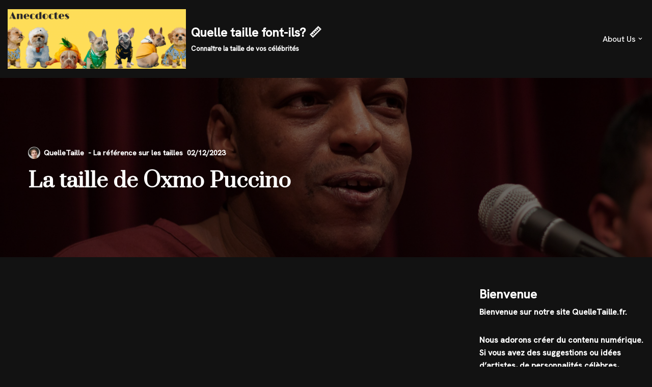

--- FILE ---
content_type: text/html; charset=UTF-8
request_url: https://quelletaille.fr/taille-oxmo-puccino/
body_size: 29548
content:
<!DOCTYPE html>
<html lang="en-US">

<head>
	
	<meta charset="UTF-8">
	<meta name="viewport" content="width=device-width, initial-scale=1, minimum-scale=1">
	<link rel="profile" href="http://gmpg.org/xfn/11">
			<link rel="pingback" href="https://quelletaille.fr/xmlrpc.php">
		<meta name='robots' content='index, follow, max-image-preview:large, max-snippet:-1, max-video-preview:-1' />

	<!-- This site is optimized with the Yoast SEO plugin v26.7 - https://yoast.com/wordpress/plugins/seo/ -->
	<title>La taille de Oxmo Puccino - Quelle taille font-ils? 📏</title>
	<link rel="canonical" href="https://quelletaille.fr/taille-oxmo-puccino/" />
	<meta property="og:locale" content="en_US" />
	<meta property="og:type" content="article" />
	<meta property="og:title" content="La taille de Oxmo Puccino - Quelle taille font-ils? 📏" />
	<meta property="og:description" content="Oxmo Puccino, célèbre rappeur français, affiche une taille impressionnante de 1.80 cm. Né le 03 août 1974 à Sèvres, France, Puccino s&#039;est fait connaître par son talent artistique et son charisme indéniable. Mesurant 1.80 cm, sa présence sur scène est imposante, captivant ainsi son public à chaque prestation." />
	<meta property="og:url" content="https://quelletaille.fr/taille-oxmo-puccino/" />
	<meta property="og:site_name" content="Quelle taille font-ils? 📏" />
	<meta property="article:published_time" content="2023-06-01T16:18:28+00:00" />
	<meta property="article:modified_time" content="2023-12-02T16:15:51+00:00" />
	<meta property="og:image" content="https://quelletaille.fr/wp-content/uploads/2023/12/taille-oxmo-puccino-Image-scaled.jpg" />
	<meta property="og:image:width" content="2560" />
	<meta property="og:image:height" content="1706" />
	<meta property="og:image:type" content="image/jpeg" />
	<meta name="author" content="QuelleTaille" />
	<meta name="twitter:card" content="summary_large_image" />
	<meta name="twitter:label1" content="Written by" />
	<meta name="twitter:data1" content="QuelleTaille" />
	<meta name="twitter:label2" content="Est. reading time" />
	<meta name="twitter:data2" content="8 minutes" />
	<script type="application/ld+json" class="yoast-schema-graph">{"@context":"https://schema.org","@graph":[{"@type":"Article","@id":"https://quelletaille.fr/taille-oxmo-puccino/#article","isPartOf":{"@id":"https://quelletaille.fr/taille-oxmo-puccino/"},"author":{"name":"QuelleTaille","@id":"https://quelletaille.fr/#/schema/person/6c23a2eb6aea1a8419638f4783977cdf"},"headline":"La taille de Oxmo Puccino","datePublished":"2023-06-01T16:18:28+00:00","dateModified":"2023-12-02T16:15:51+00:00","mainEntityOfPage":{"@id":"https://quelletaille.fr/taille-oxmo-puccino/"},"wordCount":1625,"publisher":{"@id":"https://quelletaille.fr/#organization"},"image":{"@id":"https://quelletaille.fr/taille-oxmo-puccino/#primaryimage"},"thumbnailUrl":"https://quelletaille.fr/wp-content/uploads/2023/12/taille-oxmo-puccino-Image-scaled.jpg","keywords":["#Personnalité"],"articleSection":["#Personnalité"],"inLanguage":"en-US"},{"@type":"WebPage","@id":"https://quelletaille.fr/taille-oxmo-puccino/","url":"https://quelletaille.fr/taille-oxmo-puccino/","name":"La taille de Oxmo Puccino - Quelle taille font-ils? 📏","isPartOf":{"@id":"https://quelletaille.fr/#website"},"primaryImageOfPage":{"@id":"https://quelletaille.fr/taille-oxmo-puccino/#primaryimage"},"image":{"@id":"https://quelletaille.fr/taille-oxmo-puccino/#primaryimage"},"thumbnailUrl":"https://quelletaille.fr/wp-content/uploads/2023/12/taille-oxmo-puccino-Image-scaled.jpg","datePublished":"2023-06-01T16:18:28+00:00","dateModified":"2023-12-02T16:15:51+00:00","breadcrumb":{"@id":"https://quelletaille.fr/taille-oxmo-puccino/#breadcrumb"},"inLanguage":"en-US","potentialAction":[{"@type":"ReadAction","target":["https://quelletaille.fr/taille-oxmo-puccino/"]}]},{"@type":"ImageObject","inLanguage":"en-US","@id":"https://quelletaille.fr/taille-oxmo-puccino/#primaryimage","url":"https://quelletaille.fr/wp-content/uploads/2023/12/taille-oxmo-puccino-Image-scaled.jpg","contentUrl":"https://quelletaille.fr/wp-content/uploads/2023/12/taille-oxmo-puccino-Image-scaled.jpg","width":2560,"height":1706},{"@type":"BreadcrumbList","@id":"https://quelletaille.fr/taille-oxmo-puccino/#breadcrumb","itemListElement":[{"@type":"ListItem","position":1,"name":"Accueil","item":"https://quelletaille.fr/"},{"@type":"ListItem","position":2,"name":"La taille de Oxmo Puccino"}]},{"@type":"WebSite","@id":"https://quelletaille.fr/#website","url":"https://quelletaille.fr/","name":"Quelle taille font-ils? 📏","description":"Connaître la taille de vos célébrités","publisher":{"@id":"https://quelletaille.fr/#organization"},"potentialAction":[{"@type":"SearchAction","target":{"@type":"EntryPoint","urlTemplate":"https://quelletaille.fr/?s={search_term_string}"},"query-input":{"@type":"PropertyValueSpecification","valueRequired":true,"valueName":"search_term_string"}}],"inLanguage":"en-US"},{"@type":"Organization","@id":"https://quelletaille.fr/#organization","name":"Quelle taille font-ils? 📏","url":"https://quelletaille.fr/","logo":{"@type":"ImageObject","inLanguage":"en-US","@id":"https://quelletaille.fr/#/schema/logo/image/","url":"https://quelletaille.fr/wp-content/uploads/2021/12/cropped-la-taille-des-celebrites-4-1.png","contentUrl":"https://quelletaille.fr/wp-content/uploads/2021/12/cropped-la-taille-des-celebrites-4-1.png","width":2100,"height":700,"caption":"Quelle taille font-ils? 📏"},"image":{"@id":"https://quelletaille.fr/#/schema/logo/image/"}},{"@type":"Person","@id":"https://quelletaille.fr/#/schema/person/6c23a2eb6aea1a8419638f4783977cdf","name":"QuelleTaille","image":{"@type":"ImageObject","inLanguage":"en-US","@id":"https://quelletaille.fr/#/schema/person/image/","url":"https://secure.gravatar.com/avatar/3e898233b3eb69a97358b39bf92c15dd689b970870c376491e9006ebcabda3e6?s=96&d=identicon&r=g","contentUrl":"https://secure.gravatar.com/avatar/3e898233b3eb69a97358b39bf92c15dd689b970870c376491e9006ebcabda3e6?s=96&d=identicon&r=g","caption":"QuelleTaille"},"sameAs":["https://quelletaille.fr"],"url":"https://quelletaille.fr/author/quelletaille2020/"}]}</script>
	<!-- / Yoast SEO plugin. -->


<link rel='dns-prefetch' href='//fonts.googleapis.com' />
<link rel='dns-prefetch' href='//www.googletagmanager.com' />
<link rel="alternate" type="application/rss+xml" title="Quelle taille font-ils? 📏 &raquo; Feed" href="https://quelletaille.fr/feed/" />
<link rel="alternate" type="application/rss+xml" title="Quelle taille font-ils? 📏 &raquo; Comments Feed" href="https://quelletaille.fr/comments/feed/" />
<script id="wpp-js" src="https://quelletaille.fr/wp-content/plugins/wordpress-popular-posts/assets/js/wpp.min.js?ver=7.3.6" data-sampling="0" data-sampling-rate="100" data-api-url="https://quelletaille.fr/wp-json/wordpress-popular-posts" data-post-id="128225" data-token="7c6109011f" data-lang="0" data-debug="0"></script>
<link rel="alternate" type="application/rss+xml" title="Quelle taille font-ils? 📏 &raquo; La taille de Oxmo Puccino Comments Feed" href="https://quelletaille.fr/taille-oxmo-puccino/feed/" />
<link rel="alternate" title="oEmbed (JSON)" type="application/json+oembed" href="https://quelletaille.fr/wp-json/oembed/1.0/embed?url=https%3A%2F%2Fquelletaille.fr%2Ftaille-oxmo-puccino%2F" />
<link rel="alternate" title="oEmbed (XML)" type="text/xml+oembed" href="https://quelletaille.fr/wp-json/oembed/1.0/embed?url=https%3A%2F%2Fquelletaille.fr%2Ftaille-oxmo-puccino%2F&#038;format=xml" />
<style id='wp-img-auto-sizes-contain-inline-css'>
img:is([sizes=auto i],[sizes^="auto," i]){contain-intrinsic-size:3000px 1500px}
/*# sourceURL=wp-img-auto-sizes-contain-inline-css */
</style>
<style id='wp-emoji-styles-inline-css'>

	img.wp-smiley, img.emoji {
		display: inline !important;
		border: none !important;
		box-shadow: none !important;
		height: 1em !important;
		width: 1em !important;
		margin: 0 0.07em !important;
		vertical-align: -0.1em !important;
		background: none !important;
		padding: 0 !important;
	}
/*# sourceURL=wp-emoji-styles-inline-css */
</style>
<link rel='stylesheet' id='wp-block-library-css' href='https://quelletaille.fr/wp-includes/css/dist/block-library/style.min.css?ver=6.9' media='all' />
<style id='classic-theme-styles-inline-css'>
/*! This file is auto-generated */
.wp-block-button__link{color:#fff;background-color:#32373c;border-radius:9999px;box-shadow:none;text-decoration:none;padding:calc(.667em + 2px) calc(1.333em + 2px);font-size:1.125em}.wp-block-file__button{background:#32373c;color:#fff;text-decoration:none}
/*# sourceURL=/wp-includes/css/classic-themes.min.css */
</style>
<style id='global-styles-inline-css'>
:root{--wp--preset--aspect-ratio--square: 1;--wp--preset--aspect-ratio--4-3: 4/3;--wp--preset--aspect-ratio--3-4: 3/4;--wp--preset--aspect-ratio--3-2: 3/2;--wp--preset--aspect-ratio--2-3: 2/3;--wp--preset--aspect-ratio--16-9: 16/9;--wp--preset--aspect-ratio--9-16: 9/16;--wp--preset--color--black: #000000;--wp--preset--color--cyan-bluish-gray: #abb8c3;--wp--preset--color--white: #ffffff;--wp--preset--color--pale-pink: #f78da7;--wp--preset--color--vivid-red: #cf2e2e;--wp--preset--color--luminous-vivid-orange: #ff6900;--wp--preset--color--luminous-vivid-amber: #fcb900;--wp--preset--color--light-green-cyan: #7bdcb5;--wp--preset--color--vivid-green-cyan: #00d084;--wp--preset--color--pale-cyan-blue: #8ed1fc;--wp--preset--color--vivid-cyan-blue: #0693e3;--wp--preset--color--vivid-purple: #9b51e0;--wp--preset--color--neve-link-color: var(--nv-primary-accent);--wp--preset--color--neve-link-hover-color: var(--nv-secondary-accent);--wp--preset--color--nv-site-bg: var(--nv-site-bg);--wp--preset--color--nv-light-bg: var(--nv-light-bg);--wp--preset--color--nv-dark-bg: var(--nv-dark-bg);--wp--preset--color--neve-text-color: var(--nv-text-color);--wp--preset--color--nv-text-dark-bg: var(--nv-text-dark-bg);--wp--preset--color--nv-c-1: var(--nv-c-1);--wp--preset--color--nv-c-2: var(--nv-c-2);--wp--preset--gradient--vivid-cyan-blue-to-vivid-purple: linear-gradient(135deg,rgb(6,147,227) 0%,rgb(155,81,224) 100%);--wp--preset--gradient--light-green-cyan-to-vivid-green-cyan: linear-gradient(135deg,rgb(122,220,180) 0%,rgb(0,208,130) 100%);--wp--preset--gradient--luminous-vivid-amber-to-luminous-vivid-orange: linear-gradient(135deg,rgb(252,185,0) 0%,rgb(255,105,0) 100%);--wp--preset--gradient--luminous-vivid-orange-to-vivid-red: linear-gradient(135deg,rgb(255,105,0) 0%,rgb(207,46,46) 100%);--wp--preset--gradient--very-light-gray-to-cyan-bluish-gray: linear-gradient(135deg,rgb(238,238,238) 0%,rgb(169,184,195) 100%);--wp--preset--gradient--cool-to-warm-spectrum: linear-gradient(135deg,rgb(74,234,220) 0%,rgb(151,120,209) 20%,rgb(207,42,186) 40%,rgb(238,44,130) 60%,rgb(251,105,98) 80%,rgb(254,248,76) 100%);--wp--preset--gradient--blush-light-purple: linear-gradient(135deg,rgb(255,206,236) 0%,rgb(152,150,240) 100%);--wp--preset--gradient--blush-bordeaux: linear-gradient(135deg,rgb(254,205,165) 0%,rgb(254,45,45) 50%,rgb(107,0,62) 100%);--wp--preset--gradient--luminous-dusk: linear-gradient(135deg,rgb(255,203,112) 0%,rgb(199,81,192) 50%,rgb(65,88,208) 100%);--wp--preset--gradient--pale-ocean: linear-gradient(135deg,rgb(255,245,203) 0%,rgb(182,227,212) 50%,rgb(51,167,181) 100%);--wp--preset--gradient--electric-grass: linear-gradient(135deg,rgb(202,248,128) 0%,rgb(113,206,126) 100%);--wp--preset--gradient--midnight: linear-gradient(135deg,rgb(2,3,129) 0%,rgb(40,116,252) 100%);--wp--preset--font-size--small: 13px;--wp--preset--font-size--medium: 20px;--wp--preset--font-size--large: 36px;--wp--preset--font-size--x-large: 42px;--wp--preset--spacing--20: 0.44rem;--wp--preset--spacing--30: 0.67rem;--wp--preset--spacing--40: 1rem;--wp--preset--spacing--50: 1.5rem;--wp--preset--spacing--60: 2.25rem;--wp--preset--spacing--70: 3.38rem;--wp--preset--spacing--80: 5.06rem;--wp--preset--shadow--natural: 6px 6px 9px rgba(0, 0, 0, 0.2);--wp--preset--shadow--deep: 12px 12px 50px rgba(0, 0, 0, 0.4);--wp--preset--shadow--sharp: 6px 6px 0px rgba(0, 0, 0, 0.2);--wp--preset--shadow--outlined: 6px 6px 0px -3px rgb(255, 255, 255), 6px 6px rgb(0, 0, 0);--wp--preset--shadow--crisp: 6px 6px 0px rgb(0, 0, 0);}:where(.is-layout-flex){gap: 0.5em;}:where(.is-layout-grid){gap: 0.5em;}body .is-layout-flex{display: flex;}.is-layout-flex{flex-wrap: wrap;align-items: center;}.is-layout-flex > :is(*, div){margin: 0;}body .is-layout-grid{display: grid;}.is-layout-grid > :is(*, div){margin: 0;}:where(.wp-block-columns.is-layout-flex){gap: 2em;}:where(.wp-block-columns.is-layout-grid){gap: 2em;}:where(.wp-block-post-template.is-layout-flex){gap: 1.25em;}:where(.wp-block-post-template.is-layout-grid){gap: 1.25em;}.has-black-color{color: var(--wp--preset--color--black) !important;}.has-cyan-bluish-gray-color{color: var(--wp--preset--color--cyan-bluish-gray) !important;}.has-white-color{color: var(--wp--preset--color--white) !important;}.has-pale-pink-color{color: var(--wp--preset--color--pale-pink) !important;}.has-vivid-red-color{color: var(--wp--preset--color--vivid-red) !important;}.has-luminous-vivid-orange-color{color: var(--wp--preset--color--luminous-vivid-orange) !important;}.has-luminous-vivid-amber-color{color: var(--wp--preset--color--luminous-vivid-amber) !important;}.has-light-green-cyan-color{color: var(--wp--preset--color--light-green-cyan) !important;}.has-vivid-green-cyan-color{color: var(--wp--preset--color--vivid-green-cyan) !important;}.has-pale-cyan-blue-color{color: var(--wp--preset--color--pale-cyan-blue) !important;}.has-vivid-cyan-blue-color{color: var(--wp--preset--color--vivid-cyan-blue) !important;}.has-vivid-purple-color{color: var(--wp--preset--color--vivid-purple) !important;}.has-neve-link-color-color{color: var(--wp--preset--color--neve-link-color) !important;}.has-neve-link-hover-color-color{color: var(--wp--preset--color--neve-link-hover-color) !important;}.has-nv-site-bg-color{color: var(--wp--preset--color--nv-site-bg) !important;}.has-nv-light-bg-color{color: var(--wp--preset--color--nv-light-bg) !important;}.has-nv-dark-bg-color{color: var(--wp--preset--color--nv-dark-bg) !important;}.has-neve-text-color-color{color: var(--wp--preset--color--neve-text-color) !important;}.has-nv-text-dark-bg-color{color: var(--wp--preset--color--nv-text-dark-bg) !important;}.has-nv-c-1-color{color: var(--wp--preset--color--nv-c-1) !important;}.has-nv-c-2-color{color: var(--wp--preset--color--nv-c-2) !important;}.has-black-background-color{background-color: var(--wp--preset--color--black) !important;}.has-cyan-bluish-gray-background-color{background-color: var(--wp--preset--color--cyan-bluish-gray) !important;}.has-white-background-color{background-color: var(--wp--preset--color--white) !important;}.has-pale-pink-background-color{background-color: var(--wp--preset--color--pale-pink) !important;}.has-vivid-red-background-color{background-color: var(--wp--preset--color--vivid-red) !important;}.has-luminous-vivid-orange-background-color{background-color: var(--wp--preset--color--luminous-vivid-orange) !important;}.has-luminous-vivid-amber-background-color{background-color: var(--wp--preset--color--luminous-vivid-amber) !important;}.has-light-green-cyan-background-color{background-color: var(--wp--preset--color--light-green-cyan) !important;}.has-vivid-green-cyan-background-color{background-color: var(--wp--preset--color--vivid-green-cyan) !important;}.has-pale-cyan-blue-background-color{background-color: var(--wp--preset--color--pale-cyan-blue) !important;}.has-vivid-cyan-blue-background-color{background-color: var(--wp--preset--color--vivid-cyan-blue) !important;}.has-vivid-purple-background-color{background-color: var(--wp--preset--color--vivid-purple) !important;}.has-neve-link-color-background-color{background-color: var(--wp--preset--color--neve-link-color) !important;}.has-neve-link-hover-color-background-color{background-color: var(--wp--preset--color--neve-link-hover-color) !important;}.has-nv-site-bg-background-color{background-color: var(--wp--preset--color--nv-site-bg) !important;}.has-nv-light-bg-background-color{background-color: var(--wp--preset--color--nv-light-bg) !important;}.has-nv-dark-bg-background-color{background-color: var(--wp--preset--color--nv-dark-bg) !important;}.has-neve-text-color-background-color{background-color: var(--wp--preset--color--neve-text-color) !important;}.has-nv-text-dark-bg-background-color{background-color: var(--wp--preset--color--nv-text-dark-bg) !important;}.has-nv-c-1-background-color{background-color: var(--wp--preset--color--nv-c-1) !important;}.has-nv-c-2-background-color{background-color: var(--wp--preset--color--nv-c-2) !important;}.has-black-border-color{border-color: var(--wp--preset--color--black) !important;}.has-cyan-bluish-gray-border-color{border-color: var(--wp--preset--color--cyan-bluish-gray) !important;}.has-white-border-color{border-color: var(--wp--preset--color--white) !important;}.has-pale-pink-border-color{border-color: var(--wp--preset--color--pale-pink) !important;}.has-vivid-red-border-color{border-color: var(--wp--preset--color--vivid-red) !important;}.has-luminous-vivid-orange-border-color{border-color: var(--wp--preset--color--luminous-vivid-orange) !important;}.has-luminous-vivid-amber-border-color{border-color: var(--wp--preset--color--luminous-vivid-amber) !important;}.has-light-green-cyan-border-color{border-color: var(--wp--preset--color--light-green-cyan) !important;}.has-vivid-green-cyan-border-color{border-color: var(--wp--preset--color--vivid-green-cyan) !important;}.has-pale-cyan-blue-border-color{border-color: var(--wp--preset--color--pale-cyan-blue) !important;}.has-vivid-cyan-blue-border-color{border-color: var(--wp--preset--color--vivid-cyan-blue) !important;}.has-vivid-purple-border-color{border-color: var(--wp--preset--color--vivid-purple) !important;}.has-neve-link-color-border-color{border-color: var(--wp--preset--color--neve-link-color) !important;}.has-neve-link-hover-color-border-color{border-color: var(--wp--preset--color--neve-link-hover-color) !important;}.has-nv-site-bg-border-color{border-color: var(--wp--preset--color--nv-site-bg) !important;}.has-nv-light-bg-border-color{border-color: var(--wp--preset--color--nv-light-bg) !important;}.has-nv-dark-bg-border-color{border-color: var(--wp--preset--color--nv-dark-bg) !important;}.has-neve-text-color-border-color{border-color: var(--wp--preset--color--neve-text-color) !important;}.has-nv-text-dark-bg-border-color{border-color: var(--wp--preset--color--nv-text-dark-bg) !important;}.has-nv-c-1-border-color{border-color: var(--wp--preset--color--nv-c-1) !important;}.has-nv-c-2-border-color{border-color: var(--wp--preset--color--nv-c-2) !important;}.has-vivid-cyan-blue-to-vivid-purple-gradient-background{background: var(--wp--preset--gradient--vivid-cyan-blue-to-vivid-purple) !important;}.has-light-green-cyan-to-vivid-green-cyan-gradient-background{background: var(--wp--preset--gradient--light-green-cyan-to-vivid-green-cyan) !important;}.has-luminous-vivid-amber-to-luminous-vivid-orange-gradient-background{background: var(--wp--preset--gradient--luminous-vivid-amber-to-luminous-vivid-orange) !important;}.has-luminous-vivid-orange-to-vivid-red-gradient-background{background: var(--wp--preset--gradient--luminous-vivid-orange-to-vivid-red) !important;}.has-very-light-gray-to-cyan-bluish-gray-gradient-background{background: var(--wp--preset--gradient--very-light-gray-to-cyan-bluish-gray) !important;}.has-cool-to-warm-spectrum-gradient-background{background: var(--wp--preset--gradient--cool-to-warm-spectrum) !important;}.has-blush-light-purple-gradient-background{background: var(--wp--preset--gradient--blush-light-purple) !important;}.has-blush-bordeaux-gradient-background{background: var(--wp--preset--gradient--blush-bordeaux) !important;}.has-luminous-dusk-gradient-background{background: var(--wp--preset--gradient--luminous-dusk) !important;}.has-pale-ocean-gradient-background{background: var(--wp--preset--gradient--pale-ocean) !important;}.has-electric-grass-gradient-background{background: var(--wp--preset--gradient--electric-grass) !important;}.has-midnight-gradient-background{background: var(--wp--preset--gradient--midnight) !important;}.has-small-font-size{font-size: var(--wp--preset--font-size--small) !important;}.has-medium-font-size{font-size: var(--wp--preset--font-size--medium) !important;}.has-large-font-size{font-size: var(--wp--preset--font-size--large) !important;}.has-x-large-font-size{font-size: var(--wp--preset--font-size--x-large) !important;}
:where(.wp-block-post-template.is-layout-flex){gap: 1.25em;}:where(.wp-block-post-template.is-layout-grid){gap: 1.25em;}
:where(.wp-block-term-template.is-layout-flex){gap: 1.25em;}:where(.wp-block-term-template.is-layout-grid){gap: 1.25em;}
:where(.wp-block-columns.is-layout-flex){gap: 2em;}:where(.wp-block-columns.is-layout-grid){gap: 2em;}
:root :where(.wp-block-pullquote){font-size: 1.5em;line-height: 1.6;}
/*# sourceURL=global-styles-inline-css */
</style>
<link rel='stylesheet' id='wordpress-popular-posts-css-css' href='https://quelletaille.fr/wp-content/plugins/wordpress-popular-posts/assets/css/wpp.css?ver=7.3.6' media='all' />
<link rel='stylesheet' id='neve-style-css' href='https://quelletaille.fr/wp-content/themes/neve/style-main-new.min.css?ver=4.2.2' media='all' />
<style id='neve-style-inline-css'>
.is-menu-sidebar .header-menu-sidebar { visibility: visible; }.is-menu-sidebar.menu_sidebar_slide_left .header-menu-sidebar { transform: translate3d(0, 0, 0); left: 0; }.is-menu-sidebar.menu_sidebar_slide_right .header-menu-sidebar { transform: translate3d(0, 0, 0); right: 0; }.is-menu-sidebar.menu_sidebar_pull_right .header-menu-sidebar, .is-menu-sidebar.menu_sidebar_pull_left .header-menu-sidebar { transform: translateX(0); }.is-menu-sidebar.menu_sidebar_dropdown .header-menu-sidebar { height: auto; }.is-menu-sidebar.menu_sidebar_dropdown .header-menu-sidebar-inner { max-height: 400px; padding: 20px 0; }.is-menu-sidebar.menu_sidebar_full_canvas .header-menu-sidebar { opacity: 1; }.header-menu-sidebar .menu-item-nav-search:not(.floating) { pointer-events: none; }.header-menu-sidebar .menu-item-nav-search .is-menu-sidebar { pointer-events: unset; }@media screen and (max-width: 960px) { .builder-item.cr .item--inner { --textalign: center; --justify: center; } }
.nv-meta-list li.meta:not(:last-child):after { content:"- La référence sur les tailles" }.nv-meta-list .no-mobile{
			display:none;
		}.nv-meta-list li.last::after{
			content: ""!important;
		}@media (min-width: 769px) {
			.nv-meta-list .no-mobile {
				display: inline-block;
			}
			.nv-meta-list li.last:not(:last-child)::after {
		 		content: "- La référence sur les tailles" !important;
			}
		}
 :root{ --container: 748px;--postwidth:100%; --primarybtnbg: var(--nv-primary-accent); --primarybtnhoverbg: var(--nv-primary-accent); --primarybtncolor: #fff; --secondarybtncolor: var(--nv-primary-accent); --primarybtnhovercolor: #fff; --secondarybtnhovercolor: var(--nv-primary-accent);--primarybtnborderradius:3px;--secondarybtnborderradius:3px;--secondarybtnborderwidth:3px;--btnpadding:13px 15px;--primarybtnpadding:13px 15px;--secondarybtnpadding:calc(13px - 3px) calc(15px - 3px); --bodyfontfamily: "Hanken Grotesk"; --bodyfontsize: 15px; --bodylineheight: 1.6em; --bodyletterspacing: 0px; --bodyfontweight: 600; --bodytexttransform: none; --headingsfontfamily: Prata; --h1fontsize: 36px; --h1fontweight: 700; --h1lineheight: 1.2; --h1letterspacing: 0px; --h1texttransform: none; --h2fontsize: 28px; --h2fontweight: 700; --h2lineheight: 1.3; --h2letterspacing: 0px; --h2texttransform: none; --h3fontsize: 24px; --h3fontweight: 700; --h3lineheight: 1.4; --h3letterspacing: 0px; --h3texttransform: none; --h4fontsize: 20px; --h4fontweight: 700; --h4lineheight: 1.6; --h4letterspacing: 0px; --h4texttransform: none; --h5fontsize: 16px; --h5fontweight: 700; --h5lineheight: 1.6; --h5letterspacing: 0px; --h5texttransform: none; --h6fontsize: 14px; --h6fontweight: 700; --h6lineheight: 1.6; --h6letterspacing: 0px; --h6texttransform: none;--formfieldborderwidth:2px;--formfieldborderradius:3px; --formfieldbgcolor: var(--nv-site-bg); --formfieldbordercolor: #dddddd; --formfieldcolor: var(--nv-text-color);--formfieldpadding:10px 12px; } .nv-index-posts{ --borderradius:0px; } .has-neve-button-color-color{ color: var(--nv-primary-accent)!important; } .has-neve-button-color-background-color{ background-color: var(--nv-primary-accent)!important; } .single-post-container .alignfull > [class*="__inner-container"], .single-post-container .alignwide > [class*="__inner-container"]{ max-width:718px } .nv-meta-list{ --avatarsize: 20px; } .single .nv-meta-list{ --avatarsize: 20px; } .neve-main{ --boxshadow:0 16px 38px -12px rgba(0,0,0,0.56), 0 4px 25px 0 rgba(0,0,0,0.12), 0 8px 10px -5px rgba(0,0,0,0.2); } .nv-post-cover{ --height: 250px;--padding:40px 15px;--justify: flex-start; --textalign: left; --valign: center; } .nv-post-cover .nv-title-meta-wrap, .nv-page-title-wrap, .entry-header{ --textalign: left; } .nv-is-boxed.nv-title-meta-wrap{ --padding:40px 15px; --bgcolor: var(--nv-dark-bg); } .nv-overlay{ --bgcolor: #000000; --opacity: 53; --blendmode: normal; } .nv-is-boxed.nv-comments-wrap{ --padding:20px; } .nv-is-boxed.comment-respond{ --padding:20px; } .single:not(.single-product), .page{ --c-vspace:0 0 0 0;; } .scroll-to-top{ --color: var(--nv-text-dark-bg);--padding:8px 10px; --borderradius: 3px; --bgcolor: var(--nv-primary-accent); --hovercolor: var(--nv-text-dark-bg); --hoverbgcolor: var(--nv-primary-accent);--size:16px; } .global-styled{ --bgcolor: var(--nv-site-bg); } .header-top{ --rowbcolor: var(--nv-light-bg); --color: var(--nv-text-color); --bgcolor: var(--nv-site-bg); } .header-main{ --rowbcolor: var(--nv-light-bg); --color: var(--nv-text-color); --bgcolor: var(--nv-site-bg); } .header-bottom{ --rowbcolor: var(--nv-light-bg); --color: var(--nv-text-color); --bgcolor: var(--nv-site-bg); } .header-menu-sidebar-bg{ --justify: flex-start; --textalign: left;--flexg: 1;--wrapdropdownwidth: auto; --color: var(--nv-text-color); --bgcolor: var(--nv-site-bg); } .header-menu-sidebar{ width: 360px; } .builder-item--logo{ --maxwidth: 120px; --fs: 24px;--padding:10px 0;--margin:0; --textalign: left;--justify: flex-start; } .builder-item--nav-icon,.header-menu-sidebar .close-sidebar-panel .navbar-toggle{ --borderradius:0; } .builder-item--nav-icon{ --label-margin:0 5px 0 0;;--padding:10px 15px;--margin:0; } .builder-item--primary-menu{ --hovercolor: var(--nv-secondary-accent); --hovertextcolor: var(--nv-text-color); --activecolor: var(--nv-primary-accent); --spacing: 20px; --height: 25px;--padding:0;--margin:0; --fontsize: 1em; --lineheight: 1.6; --letterspacing: 0px; --fontweight: 500; --texttransform: none; --iconsize: 1em; } .hfg-is-group.has-primary-menu .inherit-ff{ --inheritedfw: 500; } .footer-top-inner .row{ grid-template-columns:1fr 1fr; --valign: flex-start; } .footer-top{ --rowbcolor: var(--nv-light-bg); --color: var(--nv-text-color); --bgcolor: var(--nv-site-bg); } .footer-main-inner .row{ grid-template-columns:1fr 1fr 1fr; --valign: flex-start; } .footer-main{ --rowbcolor: var(--nv-light-bg); --color: var(--nv-text-color); --bgcolor: var(--nv-site-bg); } .footer-bottom-inner .row{ grid-template-columns:1fr 1fr 1fr; --valign: flex-start; } .footer-bottom{ --rowbcolor: var(--nv-light-bg); --color: var(--nv-text-dark-bg); --bgcolor: var(--nv-dark-bg); } .builder-item--footer-two-widgets{ --padding:0;--margin:0; --textalign: left;--justify: flex-start; } .builder-item--footer-menu{ --hovercolor: var(--nv-primary-accent); --spacing: 20px; --height: 25px;--padding:0;--margin:0; --fontsize: 1em; --lineheight: 1.6; --letterspacing: 0px; --fontweight: 500; --texttransform: none; --iconsize: 1em; --textalign: left;--justify: flex-start; } @media(min-width: 576px){ :root{ --container: 992px;--postwidth:50%;--btnpadding:13px 15px;--primarybtnpadding:13px 15px;--secondarybtnpadding:calc(13px - 3px) calc(15px - 3px); --bodyfontsize: 16px; --bodylineheight: 1.6em; --bodyletterspacing: 0px; --h1fontsize: 38px; --h1lineheight: 1.2; --h1letterspacing: 0px; --h2fontsize: 30px; --h2lineheight: 1.2; --h2letterspacing: 0px; --h3fontsize: 26px; --h3lineheight: 1.4; --h3letterspacing: 0px; --h4fontsize: 22px; --h4lineheight: 1.5; --h4letterspacing: 0px; --h5fontsize: 18px; --h5lineheight: 1.6; --h5letterspacing: 0px; --h6fontsize: 14px; --h6lineheight: 1.6; --h6letterspacing: 0px; } .single-post-container .alignfull > [class*="__inner-container"], .single-post-container .alignwide > [class*="__inner-container"]{ max-width:962px } .nv-meta-list{ --avatarsize: 20px; } .single .nv-meta-list{ --avatarsize: 20px; } .nv-post-cover{ --height: 320px;--padding:60px 30px;--justify: flex-start; --textalign: left; --valign: center; } .nv-post-cover .nv-title-meta-wrap, .nv-page-title-wrap, .entry-header{ --textalign: left; } .nv-is-boxed.nv-title-meta-wrap{ --padding:60px 30px; } .nv-is-boxed.nv-comments-wrap{ --padding:30px; } .nv-is-boxed.comment-respond{ --padding:30px; } .single:not(.single-product), .page{ --c-vspace:0 0 0 0;; } .scroll-to-top{ --padding:8px 10px;--size:16px; } .header-menu-sidebar-bg{ --justify: flex-start; --textalign: left;--flexg: 1;--wrapdropdownwidth: auto; } .header-menu-sidebar{ width: 360px; } .builder-item--logo{ --maxwidth: 120px; --fs: 24px;--padding:10px 0;--margin:0; --textalign: left;--justify: flex-start; } .builder-item--nav-icon{ --label-margin:0 5px 0 0;;--padding:10px 15px;--margin:0; } .builder-item--primary-menu{ --spacing: 20px; --height: 25px;--padding:0;--margin:0; --fontsize: 1em; --lineheight: 1.6; --letterspacing: 0px; --iconsize: 1em; } .builder-item--footer-two-widgets{ --padding:0;--margin:0; --textalign: left;--justify: flex-start; } .builder-item--footer-menu{ --spacing: 20px; --height: 25px;--padding:0;--margin:0; --fontsize: 1em; --lineheight: 1.6; --letterspacing: 0px; --iconsize: 1em; --textalign: left;--justify: flex-start; } }@media(min-width: 960px){ :root{ --container: 1433px;--postwidth:25%;--btnpadding:13px 15px;--primarybtnpadding:13px 15px;--secondarybtnpadding:calc(13px - 3px) calc(15px - 3px); --bodyfontsize: 16px; --bodylineheight: 1.6em; --bodyletterspacing: 0px; --h1fontsize: 40px; --h1lineheight: 1.1; --h1letterspacing: 0px; --h2fontsize: 32px; --h2lineheight: 1.2; --h2letterspacing: 0px; --h3fontsize: 28px; --h3lineheight: 1.4; --h3letterspacing: 0px; --h4fontsize: 24px; --h4lineheight: 1.5; --h4letterspacing: 0px; --h5fontsize: 20px; --h5lineheight: 1.6; --h5letterspacing: 0px; --h6fontsize: 16px; --h6lineheight: 1.6; --h6letterspacing: 0px; } body:not(.single):not(.archive):not(.blog):not(.search):not(.error404) .neve-main > .container .col, body.post-type-archive-course .neve-main > .container .col, body.post-type-archive-llms_membership .neve-main > .container .col{ max-width: 100%; } body:not(.single):not(.archive):not(.blog):not(.search):not(.error404) .nv-sidebar-wrap, body.post-type-archive-course .nv-sidebar-wrap, body.post-type-archive-llms_membership .nv-sidebar-wrap{ max-width: 0%; } .neve-main > .archive-container .nv-index-posts.col{ max-width: 75%; } .neve-main > .archive-container .nv-sidebar-wrap{ max-width: 25%; } .neve-main > .single-post-container .nv-single-post-wrap.col{ max-width: 70%; } .single-post-container .alignfull > [class*="__inner-container"], .single-post-container .alignwide > [class*="__inner-container"]{ max-width:973px } .container-fluid.single-post-container .alignfull > [class*="__inner-container"], .container-fluid.single-post-container .alignwide > [class*="__inner-container"]{ max-width:calc(70% + 15px) } .neve-main > .single-post-container .nv-sidebar-wrap{ max-width: 30%; } .nv-meta-list{ --avatarsize: 20px; } .single .nv-meta-list{ --avatarsize: 24px; } .nv-post-cover{ --height: 352px;--padding:60px 40px;--justify: flex-start; --textalign: left; --valign: center; } .nv-post-cover .nv-title-meta-wrap, .nv-page-title-wrap, .entry-header{ --textalign: left; } .nv-is-boxed.nv-title-meta-wrap{ --padding:60px 40px; } .nv-is-boxed.nv-comments-wrap{ --padding:40px; } .nv-is-boxed.comment-respond{ --padding:40px; } .single:not(.single-product), .page{ --c-vspace:0 0 0 0;; } .scroll-to-top{ --padding:8px 10px;--size:16px; } .header-menu-sidebar-bg{ --justify: flex-start; --textalign: left;--flexg: 1;--wrapdropdownwidth: auto; } .header-menu-sidebar{ width: 360px; } .builder-item--logo{ --maxwidth: 350px; --fs: 24px;--padding:10px 0;--margin:0; --textalign: left;--justify: flex-start; } .builder-item--nav-icon{ --label-margin:0 5px 0 0;;--padding:10px 15px;--margin:0; } .builder-item--primary-menu{ --spacing: 20px; --height: 25px;--padding:0;--margin:0; --fontsize: 1em; --lineheight: 1.6; --letterspacing: 0px; --iconsize: 1em; } .builder-item--footer-two-widgets{ --padding:0;--margin:0; --textalign: left;--justify: flex-start; } .builder-item--footer-menu{ --spacing: 20px; --height: 25px;--padding:0;--margin:0; --fontsize: 1em; --lineheight: 1.6; --letterspacing: 0px; --iconsize: 1em; --textalign: left;--justify: flex-start; } }.nv-content-wrap .elementor a:not(.button):not(.wp-block-file__button){ text-decoration: none; }.scroll-to-top {right: 20px; border: none; position: fixed; bottom: 30px; display: none; opacity: 0; visibility: hidden; transition: opacity 0.3s ease-in-out, visibility 0.3s ease-in-out; align-items: center; justify-content: center; z-index: 999; } @supports (-webkit-overflow-scrolling: touch) { .scroll-to-top { bottom: 74px; } } .scroll-to-top.image { background-position: center; } .scroll-to-top .scroll-to-top-image { width: 100%; height: 100%; } .scroll-to-top .scroll-to-top-label { margin: 0; padding: 5px; } .scroll-to-top:hover { text-decoration: none; } .scroll-to-top.scroll-to-top-left {left: 20px; right: unset;} .scroll-to-top.scroll-show-mobile { display: flex; } @media (min-width: 960px) { .scroll-to-top { display: flex; } }.scroll-to-top { color: var(--color); padding: var(--padding); border-radius: var(--borderradius); background: var(--bgcolor); } .scroll-to-top:hover, .scroll-to-top:focus { color: var(--hovercolor); background: var(--hoverbgcolor); } .scroll-to-top-icon, .scroll-to-top.image .scroll-to-top-image { width: var(--size); height: var(--size); } .scroll-to-top-image { background-image: var(--bgimage); background-size: cover; }:root{--nv-primary-accent:#00c2ff;--nv-secondary-accent:#00c2ff;--nv-site-bg:#121212;--nv-light-bg:#1a1a1a;--nv-dark-bg:#000000;--nv-text-color:#ffffff;--nv-text-dark-bg:#ffffff;--nv-c-1:#198754;--nv-c-2:#be574b;--nv-fallback-ff:Impact, Charcoal, sans-serif;}
:root{--e-global-color-nvprimaryaccent:#00c2ff;--e-global-color-nvsecondaryaccent:#00c2ff;--e-global-color-nvsitebg:#121212;--e-global-color-nvlightbg:#1a1a1a;--e-global-color-nvdarkbg:#000000;--e-global-color-nvtextcolor:#ffffff;--e-global-color-nvtextdarkbg:#ffffff;--e-global-color-nvc1:#198754;--e-global-color-nvc2:#be574b;}
/*# sourceURL=neve-style-inline-css */
</style>
<link rel='stylesheet' id='neve-google-font-hanken-grotesk-css' href='//fonts.googleapis.com/css?family=Hanken+Grotesk%3A400%2C500&#038;display=swap&#038;ver=4.2.2' media='all' />
<link rel='stylesheet' id='neve-google-font-prata-css' href='//fonts.googleapis.com/css?family=Prata%3A600%2C400%2C700&#038;display=swap&#038;ver=4.2.2' media='all' />
<link rel="https://api.w.org/" href="https://quelletaille.fr/wp-json/" /><link rel="alternate" title="JSON" type="application/json" href="https://quelletaille.fr/wp-json/wp/v2/posts/128225" /><link rel="EditURI" type="application/rsd+xml" title="RSD" href="https://quelletaille.fr/xmlrpc.php?rsd" />
<meta name="generator" content="WordPress 6.9" />
<link rel='shortlink' href='https://quelletaille.fr/?p=128225' />
<meta name="generator" content="Site Kit by Google 1.170.0" />            <style id="wpp-loading-animation-styles">@-webkit-keyframes bgslide{from{background-position-x:0}to{background-position-x:-200%}}@keyframes bgslide{from{background-position-x:0}to{background-position-x:-200%}}.wpp-widget-block-placeholder,.wpp-shortcode-placeholder{margin:0 auto;width:60px;height:3px;background:#dd3737;background:linear-gradient(90deg,#dd3737 0%,#571313 10%,#dd3737 100%);background-size:200% auto;border-radius:3px;-webkit-animation:bgslide 1s infinite linear;animation:bgslide 1s infinite linear}</style>
            <meta name="generator" content="Elementor 3.34.1; features: additional_custom_breakpoints; settings: css_print_method-external, google_font-enabled, font_display-auto">
			<style>
				.e-con.e-parent:nth-of-type(n+4):not(.e-lazyloaded):not(.e-no-lazyload),
				.e-con.e-parent:nth-of-type(n+4):not(.e-lazyloaded):not(.e-no-lazyload) * {
					background-image: none !important;
				}
				@media screen and (max-height: 1024px) {
					.e-con.e-parent:nth-of-type(n+3):not(.e-lazyloaded):not(.e-no-lazyload),
					.e-con.e-parent:nth-of-type(n+3):not(.e-lazyloaded):not(.e-no-lazyload) * {
						background-image: none !important;
					}
				}
				@media screen and (max-height: 640px) {
					.e-con.e-parent:nth-of-type(n+2):not(.e-lazyloaded):not(.e-no-lazyload),
					.e-con.e-parent:nth-of-type(n+2):not(.e-lazyloaded):not(.e-no-lazyload) * {
						background-image: none !important;
					}
				}
			</style>
			<link rel="icon" href="https://quelletaille.fr/wp-content/uploads/2024/02/cropped-png-transparent-check-complete-done-green-success-valid-greenline-icon-32x32.png" sizes="32x32" />
<link rel="icon" href="https://quelletaille.fr/wp-content/uploads/2024/02/cropped-png-transparent-check-complete-done-green-success-valid-greenline-icon-192x192.png" sizes="192x192" />
<link rel="apple-touch-icon" href="https://quelletaille.fr/wp-content/uploads/2024/02/cropped-png-transparent-check-complete-done-green-success-valid-greenline-icon-180x180.png" />
<meta name="msapplication-TileImage" content="https://quelletaille.fr/wp-content/uploads/2024/02/cropped-png-transparent-check-complete-done-green-success-valid-greenline-icon-270x270.png" />
		<style id="wp-custom-css">
			.neve-main {
--boxshadow: 0 16px 38px -12px rgba(255, 255, 255, 0.56), 0 4px 25px 0 rgba(255, 255, 255, 0.12), 0 8px 10px -5px rgba(255, 255, 255, 0.2);
	}
	

.nv-post-thumbnail-wrap img:not(.photo), .nv-post-thumbnail-wrap>a {
	 border-radius: 25px;
}

















/* Card Profile CSS*/




 .card-wrapper {
     height: 540px;
     border-radius: 10px;
     padding: 20px;
     
     box-shadow: 0 8px 40px rgba(0, 0, 0, 0.2);
     width: 40%;
     height: 75vh;
     display: flex;
     background: #dddddd;
     align-items: center;
     flex-direction: column;
     justify-content: center;
     font-family: "Open Sans", sans-serif;
     font-size: 100%;
     top: 0;
     bottom: 0;
     left: 0;
     right: 0;
     margin: auto;
	   margin-bottom: 6em;
	   margin-top: 2em;
	   padding-top: 6em;
		 padding-bottom: 12em;
	 
	 
}
 .card-wrapper .card-top-card-icons i {
     color: #080911;
}
 .card-wrapper .card-top-card-icons i:nth-of-type(1) {
     float: left;
}
 .card-wrapper .card-top-card-icons i:nth-of-type(2) {
     float: right;
}
 .card-wrapper .card-top-card-icons i:nth-of-type(3) {
     float: right;
     padding-right: 0.8em;
}
 .card-wrapper .card-profile {
     margin-top: 2.2em;
     position: relative;
}
 .card-wrapper .card-profile:after {
     width: 100%;
     height: 1px;
     content: " ";
     display: block;
     margin-top: 1.3em;
     background: #e9eff6;
}
 .card-wrapper .card-profile .check {
     position: absolute;
     right: 5em;
     bottom: 12.7em;
}
 .card-wrapper .card-profile .check i {
     color: #fff;
     width: 20px;
     height: 20px;
     font-size: 12px;
     line-height: 20px;
     text-align: center;
     border-radius: 100%;
     background: linear-gradient(to bottom right, #c90a6d, #ff48a0);
}
 .card-wrapper .card-profile .card-thumbnail {
     width: 124px;
     height: 124px;
     display: flex;
     margin: 0 auto 1.5em;
     border-radius: 100%;
     box-shadow: 0 13px 26px rgba(0, 0, 0, 0.2), 0 3px 6px rgba(0, 0, 0, 0.2);
     object-fit: cover;
	 
	 
}
 .card-wrapper .card-profile .card-name {
     color: #2d354a;
     font-size: 24px;
     font-weight: 600;
     text-align: center;
	    margin: 0;
      padding: 0;
       box-sizing: border-box;
}
 .card-wrapper .card-profile .card-title {
     color: #7c8097;
     font-size: 0.75em;
     font-weight: 900;
     text-align: center;
     padding: 0.2em 0 0.1em;
     letter-spacing: 1.5px;
     text-transform: uppercase;
	 
	 
}
 .card-wrapper .card-profile .card-description {
     color: #080911;
     font-size: 14px;
     font-weight: 900;
     text-align: center;
     margin-bottom: 1em;
	 
}
 .card-wrapper .card-profile .card-btn {
     color: #fff;
     width: 130px;
     outline: none;
     border: none;
     display: block;
     cursor: pointer;
     font-weight: 900;
     margin: 0 auto;
     border-radius: 70px;
     box-shadow: 0 13px 26px rgba(0, 0, 0, 0.16), 0 3px 6px rgba(0, 0, 0, 0.16);
     background: linear-gradient(to bottom right, #c90a6d, #ff48a0);
}



 .card-wrapper .social-card-icons {
     display: flex;
     margin-top: 1.2em;
     justify-content: space-between;
	 
	 margin: 0;
      padding: 0;
       box-sizing: border-box;
}
 .card-wrapper .social-card-icons .card-icon {
     display: flex;
     align-items: center;
     flex-direction: column;
	 color: black;
	 margin-right: 0.9em;
	 margin-left: 0.9em;
}

.card-solid{
	 border-top: 1px solid #bbb;
}

.card-lieu{
	font-weight: 600px;
	font-size: 0.9em;
	
}

.card-name {
	font-weight: 100px;
	font-size: 0.7em;
}		</style>
		
	</head>

<body  class="wp-singular post-template-default single single-post postid-128225 single-format-standard wp-custom-logo wp-theme-neve  nv-blog-grid nv-sidebar-right menu_sidebar_slide_left elementor-default elementor-kit-18" id="neve_body"  >
<div class="wrapper">
	
	<header class="header"  >
		<a class="neve-skip-link show-on-focus" href="#content" >
			Skip to content		</a>
		<div id="header-grid"  class="hfg_header site-header">
	
<nav class="header--row header-main hide-on-mobile hide-on-tablet layout-full-contained nv-navbar header--row"
	data-row-id="main" data-show-on="desktop">

	<div
		class="header--row-inner header-main-inner">
		<div class="container">
			<div
				class="row row--wrapper"
				data-section="hfg_header_layout_main" >
				<div class="hfg-slot left"><div class="builder-item desktop-left"><div class="item--inner builder-item--logo"
		data-section="title_tagline"
		data-item-id="logo">
	
<div class="site-logo">
	<span class="brand" aria-label="Quelle taille font-ils? 📏 Connaître la taille de vos célébrités"><div class="title-with-logo"><img fetchpriority="high" width="2100" height="700" src="https://quelletaille.fr/wp-content/uploads/2021/12/cropped-la-taille-des-celebrites-4-1.png" class="neve-site-logo skip-lazy" alt="" data-variant="logo" decoding="async" srcset="https://quelletaille.fr/wp-content/uploads/2021/12/cropped-la-taille-des-celebrites-4-1.png 2100w, https://quelletaille.fr/wp-content/uploads/2021/12/cropped-la-taille-des-celebrites-4-1-300x100.png 300w, https://quelletaille.fr/wp-content/uploads/2021/12/cropped-la-taille-des-celebrites-4-1-1024x341.png 1024w, https://quelletaille.fr/wp-content/uploads/2021/12/cropped-la-taille-des-celebrites-4-1-768x256.png 768w, https://quelletaille.fr/wp-content/uploads/2021/12/cropped-la-taille-des-celebrites-4-1-1536x512.png 1536w, https://quelletaille.fr/wp-content/uploads/2021/12/cropped-la-taille-des-celebrites-4-1-2048x683.png 2048w, https://quelletaille.fr/wp-content/uploads/2021/12/cropped-la-taille-des-celebrites-4-1-322x107.png 322w" sizes="(max-width: 2100px) 100vw, 2100px" /><div class="nv-title-tagline-wrap"><p class="site-title">Quelle taille font-ils? 📏</p><small>Connaître la taille de vos célébrités</small></div></div></span></div>
	</div>

</div></div><div class="hfg-slot right"><div class="builder-item has-nav"><div class="item--inner builder-item--primary-menu has_menu"
		data-section="header_menu_primary"
		data-item-id="primary-menu">
	<div class="nv-nav-wrap">
	<div role="navigation" class="nav-menu-primary"
			aria-label="Primary Menu">

		<ul id="nv-primary-navigation-main" class="primary-menu-ul nav-ul menu-desktop"><li id="menu-item-34991" class="menu-item menu-item-type-post_type menu-item-object-page menu-item-has-children menu-item-34991"><div class="wrap"><a href="https://quelletaille.fr/about-us/"><span class="menu-item-title-wrap dd-title">About Us</span></a><div role="button" aria-pressed="false" aria-label="Open Submenu" tabindex="0" class="caret-wrap caret 1" style="margin-left:5px;"><span class="caret"><svg fill="currentColor" aria-label="Dropdown" xmlns="http://www.w3.org/2000/svg" viewBox="0 0 448 512"><path d="M207.029 381.476L12.686 187.132c-9.373-9.373-9.373-24.569 0-33.941l22.667-22.667c9.357-9.357 24.522-9.375 33.901-.04L224 284.505l154.745-154.021c9.379-9.335 24.544-9.317 33.901.04l22.667 22.667c9.373 9.373 9.373 24.569 0 33.941L240.971 381.476c-9.373 9.372-24.569 9.372-33.942 0z"/></svg></span></div></div>
<ul class="sub-menu">
	<li id="menu-item-33979" class="menu-item menu-item-type-post_type menu-item-object-page menu-item-privacy-policy menu-item-33979"><div class="wrap"><a href="https://quelletaille.fr/politique-de-confidentialite/">Politique de confidentialité</a></div></li>
	<li id="menu-item-33981" class="menu-item menu-item-type-post_type menu-item-object-page menu-item-33981"><div class="wrap"><a href="https://quelletaille.fr/contactez-nous/">Contactez Nous</a></div></li>
	<li id="menu-item-34871" class="menu-item menu-item-type-post_type menu-item-object-page menu-item-34871"><div class="wrap"><a href="https://quelletaille.fr/mentions-legales/">Mentions légales</a></div></li>
	<li id="menu-item-33980" class="menu-item menu-item-type-post_type menu-item-object-page menu-item-33980"><div class="wrap"><a href="https://quelletaille.fr/about-us/">About Us</a></div></li>
</ul>
</li>
</ul>	</div>
</div>

	</div>

</div></div>							</div>
		</div>
	</div>
</nav>


<nav class="header--row header-main hide-on-desktop layout-full-contained nv-navbar header--row"
	data-row-id="main" data-show-on="mobile">

	<div
		class="header--row-inner header-main-inner">
		<div class="container">
			<div
				class="row row--wrapper"
				data-section="hfg_header_layout_main" >
				<div class="hfg-slot left"><div class="builder-item tablet-left mobile-left"><div class="item--inner builder-item--logo"
		data-section="title_tagline"
		data-item-id="logo">
	
<div class="site-logo">
	<span class="brand" aria-label="Quelle taille font-ils? 📏 Connaître la taille de vos célébrités"><div class="title-with-logo"><img fetchpriority="high" width="2100" height="700" src="https://quelletaille.fr/wp-content/uploads/2021/12/cropped-la-taille-des-celebrites-4-1.png" class="neve-site-logo skip-lazy" alt="" data-variant="logo" decoding="async" srcset="https://quelletaille.fr/wp-content/uploads/2021/12/cropped-la-taille-des-celebrites-4-1.png 2100w, https://quelletaille.fr/wp-content/uploads/2021/12/cropped-la-taille-des-celebrites-4-1-300x100.png 300w, https://quelletaille.fr/wp-content/uploads/2021/12/cropped-la-taille-des-celebrites-4-1-1024x341.png 1024w, https://quelletaille.fr/wp-content/uploads/2021/12/cropped-la-taille-des-celebrites-4-1-768x256.png 768w, https://quelletaille.fr/wp-content/uploads/2021/12/cropped-la-taille-des-celebrites-4-1-1536x512.png 1536w, https://quelletaille.fr/wp-content/uploads/2021/12/cropped-la-taille-des-celebrites-4-1-2048x683.png 2048w, https://quelletaille.fr/wp-content/uploads/2021/12/cropped-la-taille-des-celebrites-4-1-322x107.png 322w" sizes="(max-width: 2100px) 100vw, 2100px" /><div class="nv-title-tagline-wrap"><p class="site-title">Quelle taille font-ils? 📏</p><small>Connaître la taille de vos célébrités</small></div></div></span></div>
	</div>

</div></div><div class="hfg-slot right"><div class="builder-item tablet-left mobile-left"><div class="item--inner builder-item--nav-icon"
		data-section="header_menu_icon"
		data-item-id="nav-icon">
	<div class="menu-mobile-toggle item-button navbar-toggle-wrapper">
	<button type="button" class=" navbar-toggle"
			value="Navigation Menu"
					aria-label="Navigation Menu "
			aria-expanded="false" onclick="if('undefined' !== typeof toggleAriaClick ) { toggleAriaClick() }">
					<span class="bars">
				<span class="icon-bar"></span>
				<span class="icon-bar"></span>
				<span class="icon-bar"></span>
			</span>
					<span class="screen-reader-text">Navigation Menu</span>
	</button>
</div> <!--.navbar-toggle-wrapper-->


	</div>

</div></div>							</div>
		</div>
	</div>
</nav>

<div
		id="header-menu-sidebar" class="header-menu-sidebar tcb menu-sidebar-panel slide_left hfg-pe"
		data-row-id="sidebar">
	<div id="header-menu-sidebar-bg" class="header-menu-sidebar-bg">
				<div class="close-sidebar-panel navbar-toggle-wrapper">
			<button type="button" class="hamburger is-active  navbar-toggle active" 					value="Navigation Menu"
					aria-label="Navigation Menu "
					aria-expanded="false" onclick="if('undefined' !== typeof toggleAriaClick ) { toggleAriaClick() }">
								<span class="bars">
						<span class="icon-bar"></span>
						<span class="icon-bar"></span>
						<span class="icon-bar"></span>
					</span>
								<span class="screen-reader-text">
			Navigation Menu					</span>
			</button>
		</div>
					<div id="header-menu-sidebar-inner" class="header-menu-sidebar-inner tcb ">
						<div class="builder-item has-nav"><div class="item--inner builder-item--primary-menu has_menu"
		data-section="header_menu_primary"
		data-item-id="primary-menu">
	<div class="nv-nav-wrap">
	<div role="navigation" class="nav-menu-primary"
			aria-label="Primary Menu">

		<ul id="nv-primary-navigation-sidebar" class="primary-menu-ul nav-ul menu-mobile"><li class="menu-item menu-item-type-post_type menu-item-object-page menu-item-has-children menu-item-34991"><div class="wrap"><a href="https://quelletaille.fr/about-us/"><span class="menu-item-title-wrap dd-title">About Us</span></a><button tabindex="0" type="button" class="caret-wrap navbar-toggle 1 " style="margin-left:5px;"  aria-label="Toggle About Us"><span class="caret"><svg fill="currentColor" aria-label="Dropdown" xmlns="http://www.w3.org/2000/svg" viewBox="0 0 448 512"><path d="M207.029 381.476L12.686 187.132c-9.373-9.373-9.373-24.569 0-33.941l22.667-22.667c9.357-9.357 24.522-9.375 33.901-.04L224 284.505l154.745-154.021c9.379-9.335 24.544-9.317 33.901.04l22.667 22.667c9.373 9.373 9.373 24.569 0 33.941L240.971 381.476c-9.373 9.372-24.569 9.372-33.942 0z"/></svg></span></button></div>
<ul class="sub-menu">
	<li class="menu-item menu-item-type-post_type menu-item-object-page menu-item-privacy-policy menu-item-33979"><div class="wrap"><a href="https://quelletaille.fr/politique-de-confidentialite/">Politique de confidentialité</a></div></li>
	<li class="menu-item menu-item-type-post_type menu-item-object-page menu-item-33981"><div class="wrap"><a href="https://quelletaille.fr/contactez-nous/">Contactez Nous</a></div></li>
	<li class="menu-item menu-item-type-post_type menu-item-object-page menu-item-34871"><div class="wrap"><a href="https://quelletaille.fr/mentions-legales/">Mentions légales</a></div></li>
	<li class="menu-item menu-item-type-post_type menu-item-object-page menu-item-33980"><div class="wrap"><a href="https://quelletaille.fr/about-us/">About Us</a></div></li>
</ul>
</li>
</ul>	</div>
</div>

	</div>

</div>					</div>
	</div>
</div>
<div class="header-menu-sidebar-overlay hfg-ov hfg-pe" onclick="if('undefined' !== typeof toggleAriaClick ) { toggleAriaClick() }"></div>
</div>
	</header>

	<style>.nav-ul li:focus-within .wrap.active + .sub-menu { opacity: 1; visibility: visible; }.nav-ul li.neve-mega-menu:focus-within .wrap.active + .sub-menu { display: grid; }.nav-ul li > .wrap { display: flex; align-items: center; position: relative; padding: 0 4px; }.nav-ul:not(.menu-mobile):not(.neve-mega-menu) > li > .wrap > a { padding-top: 1px }</style><style>.header-menu-sidebar .nav-ul li .wrap { padding: 0 4px; }.header-menu-sidebar .nav-ul li .wrap a { flex-grow: 1; display: flex; }.header-menu-sidebar .nav-ul li .wrap a .dd-title { width: var(--wrapdropdownwidth); }.header-menu-sidebar .nav-ul li .wrap button { border: 0; z-index: 1; background: 0; }.header-menu-sidebar .nav-ul li:not([class*=block]):not(.menu-item-has-children) > .wrap > a { padding-right: calc(1em + (18px*2)); text-wrap: wrap; white-space: normal;}.header-menu-sidebar .nav-ul li.menu-item-has-children:not([class*=block]) > .wrap > a { margin-right: calc(-1em - (18px*2)); padding-right: 46px;}</style><div class="nv-post-cover" style="background-image:url(https://quelletaille.fr/wp-content/uploads/2023/12/taille-oxmo-puccino-Image-scaled.jpg);"><div class="nv-overlay"></div><div class="container"><div class="nv-title-meta-wrap "><ul class="nv-meta-list"><li  class="meta author vcard "><img class="photo" alt="QuelleTaille" src="https://secure.gravatar.com/avatar/3e898233b3eb69a97358b39bf92c15dd689b970870c376491e9006ebcabda3e6?s=24&#038;d=identicon&#038;r=g" />&nbsp;<span class="author-name fn"><a href="https://quelletaille.fr/author/quelletaille2020/" title="Posts by QuelleTaille" rel="author">QuelleTaille</a></span></li><li class="meta date posted-on nv-show-updated "><time class="updated" datetime="2023-12-02T16:15:51+00:00">02/12/2023</time></li></ul><h1 class="title entry-title">La taille de Oxmo Puccino</h1></div></div></div>

	
	<main id="content" class="neve-main">

	<div class="container single-post-container">
		<div class="row">
						<article id="post-128225"
					class="nv-single-post-wrap col post-128225 post type-post status-publish format-standard has-post-thumbnail hentry category-personnalite tag-personnalite">
				<div class='code-block code-block-1' style='margin: 8px 0; clear: both;'>
<script async src="https://pagead2.googlesyndication.com/pagead/js/adsbygoogle.js"></script>
<!-- quelletaille1 -->
    <ins class="adsbygoogle"
     style="display:block"
     data-ad-client="ca-pub-6901166788369759"
     data-ad-slot="3976218542"
     data-ad-format="auto"
     data-full-width-responsive="true">
     </ins>
<script>
     (adsbygoogle = window.adsbygoogle || []).push({});
</script></div>
<div class="nv-content-wrap entry-content"><div class='code-block code-block-2' style='margin: 8px 0; clear: both;'>
<script async src="https://pagead2.googlesyndication.com/pagead/js/adsbygoogle.js"></script>
<ins class="adsbygoogle"
     style="display:block; text-align:center;"
     data-ad-layout="in-article"
     data-ad-format="fluid"
     data-ad-client="ca-pub-6901166788369759"
     data-ad-slot="1335627230"></ins>
<script>
     (adsbygoogle = window.adsbygoogle || []).push({});
</script></div>
<p>Oxmo Puccino, célèbre rappeur français, affiche une taille impressionnante de <b>1.80 cm</b>. Né le 03 août 1974 à Sèvres, France, Puccino s&#8217;est fait connaître par son talent artistique et son charisme indéniable. Mesurant <b>1.80 cm</b>, sa présence sur scène est imposante, captivant ainsi son public à chaque prestation.</p>
<h2>La taille de Oxmo Puccino</h2>
<h3>La mesure de la stature</h3>
<div class='code-block code-block-11' style='margin: 8px 0; clear: both;'>
<script async src="https://pagead2.googlesyndication.com/pagead/js/adsbygoogle.js"></script>
<ins class="adsbygoogle"
     style="display:block; text-align:center;"
     data-ad-layout="in-article"
     data-ad-format="fluid"
     data-ad-client="ca-pub-6901166788369759"
     data-ad-slot="2691767786"></ins>
<script>
     (adsbygoogle = window.adsbygoogle || []).push({});
</script></div>
<p>La taille de Oxmo Puccino est de 1.80 Cm.</p>
<h3>Un homme de grande taille</h3>
<p>Oxmo Puccino, rappeur français originaire du Mali, est connu non seulement pour ses talents musicaux, mais aussi pour sa taille impressionnante de 1.80 cm. Cette stature imposante lui confère une présence sur scène remarquable et lui permet de se démarquer dans l&#8217;industrie musicale.</p><div class='code-block code-block-3' style='margin: 8px 0; clear: both;'>
<script async src="https://pagead2.googlesyndication.com/pagead/js/adsbygoogle.js"></script>
<!-- Display2 -->
<ins class="adsbygoogle"
     style="display:block"
     data-ad-client="ca-pub-6901166788369759"
     data-ad-slot="6107149052"
     data-ad-format="auto"
     data-full-width-responsive="true"></ins>
<script>
     (adsbygoogle = window.adsbygoogle || []).push({});
</script></div>

<h3>Une taille avantageuse</h3>
<p>Sa taille de 1.80 cm lui offre une aura de charisme et une présence qui captivent le public lors de ses performances. Elle lui donne également une allure imposante et une distinction physique qui renforcent son image d&#8217;artiste accompli et respecté.</p>
<h3>Un atout pour sa carrière</h3>
<p>La taille de Oxmo Puccino est sans aucun doute un atout pour sa carrière artistique. En plus de son talent musical, il bénéficie d&#8217;une silhouette qui accentue son charme et son impact sur scène. Sa stature imposante ajoute une dimension supplémentaire à son art et contribue à le démarquer dans l&#8217;univers du rap français.</p>
<p>&#8211; Sa taille de 1.80 cm lui confère une présence remarquable sur scène.<br />
&#8211; Son allure imposante renforce son image d&#8217;artiste respecté.<br />
&#8211; Sa stature est un atout pour sa carrière artistique dans le rap français.</p>
<div style='text-align: center;'>
<figure><img src='https://quelletaille.fr/wp-content/uploads/2023/12/taille-oxmo-puccino-Image.jpg' alt='taille-oxmo-puccino-Image'  style='width: 50%; object-fit: cover;'><figcaption> La taille de Oxmo Puccino</figcaption></figure>
</div>
<p><!DOCTYPE html><br />
<html lang="fr"><br />
<head><br />
    <meta charset="UTF-8"><br />
    <meta name="viewport" content="width=device-width, initial-scale=1.0"><br />
    <title>Qui est réellement Oxmo Puccino ?</title><br />
</head><br />
<body></p>
<h1>Qui est réellement Oxmo Puccino ?</h1>
<h2>Introduction</h2>
<p>Oxmo Puccino, de son vrai nom Abdoulaye Diarra, est un rappeur français d&#8217;origine malienne. Né le 3 août 1974 à Ségou, au Mali, il est considéré comme l&#8217;un des pionniers du rap français et est reconnu pour ses textes poétiques et son flow mélodieux.</p>
<h2>Son parcours musical</h2>
<p>Oxmo Puccino a commencé sa carrière dans les années 1990 en enregistrant des démos et en participant à des freestyles. Il a gagné en notoriété avec la sortie de son premier album &#8220;Opéra Puccino&#8221; en 1998, qui a reçu un accueil très positif de la part de la critique.</p><div class='code-block code-block-8' style='margin: 8px 0; clear: both;'>
<script async src="https://pagead2.googlesyndication.com/pagead/js/adsbygoogle.js"></script>
<ins class="adsbygoogle"
     style="display:block; text-align:center;"
     data-ad-layout="in-article"
     data-ad-format="fluid"
     data-ad-client="ca-pub-6901166788369759"
     data-ad-slot="4923372975"></ins>
<script>
     (adsbygoogle = window.adsbygoogle || []).push({});
</script></div>

<div class='code-block code-block-9' style='margin: 8px 0; clear: both;'>
<script async src="https://pagead2.googlesyndication.com/pagead/js/adsbygoogle.js"></script>
<ins class="adsbygoogle"
     style="display:block"
     data-ad-format="fluid"
     data-ad-layout-key="-fb+5w+4e-db+86"
     data-ad-client="ca-pub-6901166788369759"
     data-ad-slot="6027666813"></ins>
<script>
     (adsbygoogle = window.adsbygoogle || []).push({});
</script></div>
<p>Au fil des années, il a enchaîné les albums à succès tels que &#8220;Lipopette Bar&#8221; (2006), &#8220;Roi sans carrosse&#8221; (2012) et &#8220;La Voix Lactée&#8221; (2015). Son style unique et son sens des mots lui ont permis de se démarquer dans l&#8217;industrie musicale et de cultiver une base de fans fidèles.</p>
<h2>Ses influences et son style musical</h2>
<div class='code-block code-block-10' style='margin: 8px 0; clear: both;'>
<script async src="https://pagead2.googlesyndication.com/pagead/js/adsbygoogle.js"></script>
<ins class="adsbygoogle"
     style="display:block; text-align:center;"
     data-ad-layout="in-article"
     data-ad-format="fluid"
     data-ad-client="ca-pub-6901166788369759"
     data-ad-slot="9257176138"></ins>
<script>
     (adsbygoogle = window.adsbygoogle || []).push({});
</script></div>
<p>Oxmo Puccino puise ses influences dans le jazz, le blues, la soul et la chanson française. Ses textes sont empreints de poésie et abordent souvent des sujets profonds tels que l&#8217;amour, la société et la quête de sens.</p>
<p>Il est apprécié pour son flow fluide et sa capacité à raconter des histoires à travers ses chansons. Ses performances scéniques sont également très appréciées, car il parvient à créer une véritable connexion avec son public.</p>
<h2>Statistiques sur Oxmo Puccino</h2>
<ul>
<li>Nombre d&#8217;albums studio: 8</li>
<li>Nombre de singles: plus de 20</li>
<li>Nombre de concerts donnés: plus de 500</li>
<li>Nombre de vues sur sa chaîne Youtube: plus de 100 millions</li>
</ul>
<h2>Son impact dans la culture hip-hop</h2>
<p>Oxmo Puccino est considéré comme l&#8217;un des rappeurs les plus talentueux et respectés de sa génération. Son style atypique a influencé de nombreux artistes et a participé à l&#8217;évolution du rap français.</p>
<p>Il a également collaboré avec d&#8217;autres artistes renommés tels que Ibrahim Maalouf, Kery James et Hugo TSR, ce qui témoigne de sa reconnaissance dans le milieu musical.</p>
<h2>Conclusion</h2>
<p>Oxmo Puccino est un artiste à part entière, connu pour sa plume affûtée et son sens de la mélodie. Son talent et son authenticité ont fait de lui une figure emblématique du rap français. Sa discographie variée et ses performances scéniques captivantes en font un artiste incontournable.</p>
<p>Références :</p>
<ul>
<li><a href="https://fr.wikipedia.org/wiki/Oxmo_Puccino">Wikipédia &#8211; Oxmo Puccino</a></li>
<li><a href="https://www.oxmopuccino.com/">Site officiel d&#8217;Oxmo Puccino</a></li>
</ul>
<p></body><br />
</html></p>
<div style='text-align: center;'>
<figure><img src='https://quelletaille.fr/wp-content/uploads/2023/06/taille-oxmo-puccino-Icon.png' alt='taille-oxmo-puccino-Icon'  style='width: 100%; height: 255px; object-fit: cover;'><figcaption>Oxmo Puccino Caricature 3D &#8211; La taille de Oxmo Puccino</figcaption></figure>
</div>
<h2> Où a travaillé Oxmo Puccino?</h2>
<p>Grandes entreprises:</p>
<p>1. <a href="https://www.oxogenelab.com/" target="_blank" rel="noopener">Oxogene Lab</a>.</p>
<p>2. <a href="https://www.oxmo-mi-re.com/" target="_blank" rel="noopener">Oxmo Mi-Re</a>.</p>
<p>3. <a href="https://www.smartmusic.com/" target="_blank" rel="noopener">SmartMusic</a>.</p>
<h2> Quelques Exemples de formation pour être comme Oxmo Puccino?</h2>
<p>1. <a href="https://www.ens.psl.eu/">École normale supérieure (ENS)</a>.</p>
<p>2. <a href="https://www.hec.fr/">HEC Paris</a>.</p>
<p>3. <a href="https://www.sorbonne-universite.fr/">Sorbonne Université</a>.</p>
<h2>Quelles compétences pour être comme Oxmo Puccino??</h2>
<p>1. <a href="https://www.oxmopuccino.eu/" target="_blank" rel="noopener">Connaissance de l&#8217;univers artistique d&#8217;Oxmo Puccino</a>.</p>
<p>2. <a href="https://www.oxmopuccino.eu/category/discographie/" target="_blank" rel="noopener">Expérience dans la gestion de carrière musicale</a>.</p>
<p>3. <a href="https://www.oxmopuccino.eu/category/events/" target="_blank" rel="noopener">Compétences en organisation d&#8217;événements artistiques</a>.</p>
<p>4. <a href="https://www.oxmopuccino.eu/contact/" target="_blank" rel="noopener">Bonnes capacités de communication et de négociation</a>.</p>
<h2> Quelques Avantages et Inconvénients du métier de Oxmo Puccino?</h2>
<p>Avantages:<br />
1. Créativité artistique<br />
2. Reconnaissance publique<br />
3. Opportunités de voyages</p>
<p>Inconvénients:<br />
1. Pression constante<br />
2. Vie privée restreinte<br /><!DOCTYPE html><br />
<html><br />
<head><br />
	<title>Le parcours d&#8217;Oxmo Puccino depuis son enfance</title><br />
</head><br />
<body></p>
<h1>Le parcours d&#8217;Oxmo Puccino depuis son enfance</h1>
<h2>Enfance difficile et premiers pas dans la musique</h2>
<p> Oxbow aka Oxmo Puccino est un rappeur français d&#8217;origine malienne né le 3 août 1974 à Ségou. Issu d&#8217;une famille modeste, il a grandi dans une banlieue difficile de Paris. Très tôt, Oxmo Puccino a été confronté à la violence et aux difficultés de la vie quotidienne.</p>
<h2>Influences et débuts de carrière</h2>
<p> Influencé par des artistes tels que Gil Scott-Heron, Marvin Gaye et Alain Bashung, Oxmo Puccino a commencé sa carrière musicale dans les années 1990. Il a rapidement gagné en notoriété grâce à ses textes poétiques, authentiques et engagés.</p>
<h2>Succès et reconnaissance</h2>
<p> Au fil des années, Oxmo Puccino a sorti plusieurs albums acclamés par la critique, notamment &#8220;Opéra Puccino&#8221; en 1998, &#8220;Lipopette Bar&#8221; en 2006 et &#8220;Roi Sans Carrosse&#8221; en 2012. Ses collaborations avec d&#8217;autres artistes renommés tels que Ibrahim Maalouf et Laurent Garnier ont également contribué à sa renommée.</p>
<h2>Influence et impact</h2>
<p> Oxmo Puccino est reconnu pour ses textes poétiques et sa capacité à aborder des sujets profonds tels que l&#8217;amour, la société et la condition humaine. Son style unique alliant rap, jazz et chanson française a influencé de nombreux artistes de la nouvelle génération.</p>
<h3>Engagement et implication sociale</h3>
<p>En plus de sa carrière musicale, Oxmo Puccino est également engagé dans des causes sociales. Il soutient activement des associations luttant contre l&#8217;exclusion sociale et propose régulièrement des actions de solidarité en faveur des plus démunis.</p>
<h3>Reconnaissance et récompenses</h3>
<p>Grâce à son talent et son originalité, Oxmo Puccino a été récompensé à de nombreuses reprises au cours de sa carrière. Il a remporté plusieurs prix prestigieux, dont le Prix Constantin en 2007 et le Prix des Musiques d&#8217;Ici et d&#8217;Ailleurs en 2018.</p>
<p></body><br />
</html><br /><!DOCTYPE html><br />
<html><br />
<head><br />
<title>Comment devenir comme Oxmo Puccino en 2024</title><br />
</head><br />
<body></p>
<h1>Comment devenir comme Oxmo Puccino en 2024</h1>
<h2>Introduction</h2>
<p>Oxmo Puccino est un rappeur et poète français reconnu pour ses textes profonds et sa voix unique. Si vous souhaitez devenir comme lui en 2024, il y a certaines limites à repousser.</p>
<h2>L&#8217;état d&#8217;esprit</h2>
<p>Pour devenir comme Oxmo Puccino, il est essentiel d&#8217;adopter son état d&#8217;esprit. Oxmo est connu pour sa réflexion profonde sur la vie et sa capacité à exprimer ses émotions à travers ses paroles. Il est important d&#8217;être curieux, ouvert d&#8217;esprit et prêt à explorer les différentes facettes de la vie.</p>
<h3>La maîtrise des mots</h3>
<p>Une des caractéristiques les plus admirables d&#8217;Oxmo Puccino est sa maîtrise des mots. Pour devenir comme lui, il est nécessaire de travailler sur son vocabulaire et son expression. Lire des livres, écrire régulièrement et s&#8217;exercer à improviser peuvent vous aider à améliorer vos compétences linguistiques et à développer votre propre style unique.</p>
<h3>L&#8217;authenticité</h3>
<p>Oxmo Puccino est connu pour sa sincérité et son authenticité. Il écrit sur sa propre vie, ses expériences et ses émotions. Pour devenir comme lui, il est important d&#8217;être honnête avec vous-même et de créer votre propre identité artistique. Ne cherchez pas à imiter Oxmo, mais trouvez votre propre voix et partagez votre propre histoire avec le monde.</p>
<h2>Les limites à repousser</h2>
<p>Pour devenir comme Oxmo Puccino en 2024, il faut être prêt à repousser certaines limites.</p>
<h3>L&#8217;imagination</h3>
<p>Oxmo Puccino est connu pour sa créativité et son imagination débordante. Pour devenir comme lui, il est important de stimuler votre esprit et de nourrir votre imagination. Cherchez l&#8217;inspiration dans diverses sources, explorez différents styles de musique et expérimentez de nouvelles idées. Ne soyez pas limité par les conventions, osez sortir des sentiers battus.</p>
<h3>La persévérance</h3>
<p>Oxmo Puccino a connu des hauts et des bas dans sa carrière, mais sa passion et sa persévérance l&#8217;ont aidé à surmonter les obstacles. Pour devenir comme lui, il faut être prêt à travailler dur, à surmonter les échecs et à continuer à avancer malgré les difficultés. La persévérance est la clé du succès dans n&#8217;importe quel domaine.</p>
<h2>Conclusion</h2>
<p>Devenir comme Oxmo Puccino en 2024 demande du travail, de l&#8217;authenticité et une volonté de repousser ses limites. Adoptez son état d&#8217;esprit, maîtrisez les mots, cultivez votre imagination et faites preuve de persévérance. En suivant ces principes, vous pourrez vous rapprocher de l&#8217;artiste unique qu&#8217;est Oxmo Puccino.</p>
<p></body><br />
</html></p>
<h2>Sources </h2>
<p>1. <a href="https://www.booska-p.com/artiste-oxmo-puccino-biographie-14.html">Booska-P.com :</a> un site web français spécialisé dans le hip-hop qui propose une biographie détaillée d&#8217;Oxmo Puccino.</p>
<p>1. <a href="https://www.franceinter.fr/personnes/oxmo-puccino">France Inter :</a> Un média francophone de référence qui a consacré plusieurs articles et émissions à Oxmo Puccino.</p>
<p>1. <a href="https://www.universal-music.fr/artiste/6373-oxmo-puccino/bio">Universal Music France :</a> La page dédiée à Oxmo Puccino sur le site de Universal Music, le label auquel il est associé.</p>
<p>1. <a href="https://www.rfi.fr/fr/tag/oxmo-puccino/">RFI :</a> le site de la Radio France Internationale qui regroupe plusieurs interviews et articles sur Oxmo Puccino.</p>
<div class='code-block code-block-4' style='margin: 8px 0; clear: both;'>
<script async src="https://pagead2.googlesyndication.com/pagead/js/adsbygoogle.js"></script>
<!-- Display3 -->
<ins class="adsbygoogle"
     style="display:block"
     data-ad-client="ca-pub-6901166788369759"
     data-ad-slot="2237499882"
     data-ad-format="auto"
     data-full-width-responsive="true"></ins>
<script>
     (adsbygoogle = window.adsbygoogle || []).push({});
</script></div>
<!-- CONTENT END 1 -->
</div><div class="nv-tags-list"><span>Tags:</span><a href=https://quelletaille.fr/tag/personnalite/ title="#Personnalité" class=personnalite rel="tag">#Personnalité</a> </div> <div class="nv-post-navigation"><div class="previous"><a href="https://quelletaille.fr/taille-sheila-ryan/" rel="prev"><span class="nav-direction">previous</span><span>La taille de sheila ryan</span></a></div><div class="next"><a href="https://quelletaille.fr/taille-alexandra-trusova/" rel="next"><span class="nav-direction">next</span><span>La taille de alexandra trusova</span></a></div></div>
<div id="comments" class="comments-area">
	</div>
<div class='code-block code-block-5' style='margin: 8px 0; clear: both;'>
<script async src="https://pagead2.googlesyndication.com/pagead/js/adsbygoogle.js"></script>
<!-- Display4 -->
<ins class="adsbygoogle"
     style="display:block"
     data-ad-client="ca-pub-6901166788369759"
     data-ad-slot="8124251388"
     data-ad-format="auto"
     data-full-width-responsive="true"></ins>
<script>
     (adsbygoogle = window.adsbygoogle || []).push({});
</script></div>
			</article>
			<div class="nv-sidebar-wrap col-sm-12 nv-right blog-sidebar " >
		<aside id="secondary" role="complementary">
		
		<div id="text-3" class="widget widget_text"><p class="widget-title">Bienvenue</p>			<div class="textwidget"><p><span id="p0">Bienvenue sur notre site QuelleTaille.fr. </span></p>
<p><span id="p0">Nous adorons créer du contenu numérique. Si vous avez des suggestions ou idées d&#8217;artistes, de personnalités célèbres, écrivez nous 🙂</span><span id="p1">.</span><span id="p2"> Si vous voulez en savoir plus, n&#8217;hésitez pas à nous contacter directement par mail.<br />
</span></p>
<p><span id="p8">Nous sommes aussi à la recherche de rédacteurs sérieux qui voudront travailler avec nous pour développer ce projet.</span></p>
</div>
		</div><div id="categories-8" class="widget widget_categories"><p class="widget-title">Nos catégories</p><form action="https://quelletaille.fr" method="get"><label class="screen-reader-text" for="cat">Nos catégories</label><select  name='cat' id='cat' class='postform'>
	<option value='-1'>Select Category</option>
	<option class="level-0" value="41449">#(acteur)</option>
	<option class="level-0" value="41453">#(actrice,</option>
	<option class="level-0" value="41451">#(actrice)</option>
	<option class="level-0" value="41535">#(baseball)</option>
	<option class="level-0" value="41545">#(basketball)</option>
	<option class="level-0" value="41491">#(biathlon)</option>
	<option class="level-0" value="41455">#(catch)</option>
	<option class="level-0" value="41647">#(chanteur)</option>
	<option class="level-0" value="41571">#(chanteuse)</option>
	<option class="level-0" value="41475">#(football)</option>
	<option class="level-0" value="41531">#(footballeur)</option>
	<option class="level-0" value="41617">#(général)</option>
	<option class="level-0" value="41459">#(guitariste)</option>
	<option class="level-0" value="41589">#(hockey</option>
	<option class="level-0" value="41505">#(journaliste)</option>
	<option class="level-0" value="41639">#(lanceur)</option>
	<option class="level-0" value="41611">#(locnville)</option>
	<option class="level-0" value="41527">#(musicien)</option>
	<option class="level-0" value="41609">#(nascar)</option>
	<option class="level-0" value="41621">#(personnalité</option>
	<option class="level-0" value="41607">#(physicien)</option>
	<option class="level-0" value="41549">#(rappeur)</option>
	<option class="level-0" value="41513">#(réalisateur)</option>
	<option class="level-0" value="41525">#(sumo)</option>
	<option class="level-0" value="41461">#(tueur)</option>
	<option class="level-0" value="41625">#1992)</option>
	<option class="level-0" value="41381">#2</option>
	<option class="level-0" value="41387">#3</option>
	<option class="level-0" value="41389">#4</option>
	<option class="level-0" value="41497">#Abraham</option>
	<option class="level-0" value="41599">#Abrams</option>
	<option class="level-0" value="41629">#Academy)</option>
	<option class="level-0" value="41467">#Aktürkoglu</option>
	<option class="level-0" value="41457">#Al-sissi</option>
	<option class="level-0" value="41601">#Avildsen</option>
	<option class="level-0" value="41427">#Aziz</option>
	<option class="level-0" value="41561">#Barrett</option>
	<option class="level-0" value="41477">#Bella</option>
	<option class="level-0" value="41419">#Boateng</option>
	<option class="level-0" value="41441">#Boursier</option>
	<option class="level-0" value="41591">#Bowie</option>
	<option class="level-0" value="41493">#Boyle</option>
	<option class="level-0" value="41519">#Branteghem</option>
	<option class="level-0" value="41397">#Brown</option>
	<option class="level-0" value="41553">#Buckley</option>
	<option class="level-0" value="41585">#Bure</option>
	<option class="level-0" value="41495">#Cardoso</option>
	<option class="level-0" value="41489">#Changchien</option>
	<option class="level-0" value="41555">#Clerc</option>
	<option class="level-0" value="41597">#Cole</option>
	<option class="level-0" value="41439">#Courtney</option>
	<option class="level-0" value="41595">#Cronin</option>
	<option class="level-0" value="41479">#D&#8217;écosse</option>
	<option class="level-0" value="41615">#Deangelo</option>
	<option class="level-0" value="41371">#Depp</option>
	<option class="level-0" value="41481">#Der</option>
	<option class="level-0" value="41429">#Duke</option>
	<option class="level-0" value="41509">#Federline</option>
	<option class="level-0" value="41503">#Feijóo</option>
	<option class="level-0" value="41523">#Feldman</option>
	<option class="level-0" value="41603">#Ferrero</option>
	<option class="level-0" value="41593">#Fletcher</option>
	<option class="level-0" value="41379">#Frank</option>
	<option class="level-0" value="41421">#Gab1</option>
	<option class="level-0" value="41539">#Gacy</option>
	<option class="level-0" value="41423">#Gagick</option>
	<option class="level-0" value="41447">#Guk</option>
	<option class="level-0" value="41521">#Hardin</option>
	<option class="level-0" value="41631">#Harper</option>
	<option class="level-0" value="41543">#Hearst</option>
	<option class="level-0" value="41567">#Hee</option>
	<option class="level-0" value="41437">#Hewitt</option>
	<option class="level-0" value="41407">#Hocine</option>
	<option class="level-0" value="41557">#Hoff</option>
	<option class="level-0" value="41517">#Howard</option>
	<option class="level-0" value="41573">#Howery</option>
	<option class="level-0" value="41411">#Jbarat</option>
	<option class="level-0" value="41403">#Jin</option>
	<option class="level-0" value="41623">#Jones</option>
	<option class="level-0" value="41471">#Jr.</option>
	<option class="level-0" value="41579">#Junyent</option>
	<option class="level-0" value="41377">#Kadi</option>
	<option class="level-0" value="41533">#Keïta</option>
	<option class="level-0" value="41581">#Kennedy</option>
	<option class="level-0" value="41425">#Kid__trashed</option>
	<option class="level-0" value="41529">#King</option>
	<option class="level-0" value="41511">#Kowal</option>
	<option class="level-0" value="41413">#Lara</option>
	<option class="level-0" value="41583">#Lenz</option>
	<option class="level-0" value="41501">#Linus</option>
	<option class="level-0" value="41641">#Luca</option>
	<option class="level-0" value="41541">#Martin</option>
	<option class="level-0" value="41431">#Mc</option>
	<option class="level-0" value="41547">#Mcinnis</option>
	<option class="level-0" value="41435">#Mezui</option>
	<option class="level-0" value="41409">#Moretti</option>
	<option class="level-0" value="41365">#Morgan</option>
	<option class="level-0" value="41627">#Moussa</option>
	<option class="level-0" value="41507">#Neis</option>
	<option class="level-0" value="41643">#Nelson</option>
	<option class="level-0" value="41383">#Oostrum</option>
	<option class="level-0" value="41391">#Ortiz</option>
	<option class="level-0" value="41515">#Oÿ</option>
	<option class="level-0" value="41354">#Personnalité</option>
	<option class="level-0" value="41373">#Pog</option>
	<option class="level-0" value="41569">#Pop)</option>
	<option class="level-0" value="41563">#Quebrada</option>
	<option class="level-0" value="41363">#Reeth</option>
	<option class="level-0" value="41401">#Regis</option>
	<option class="level-0" value="41359">#Reichmann</option>
	<option class="level-0" value="41619">#Rocha</option>
	<option class="level-0" value="41473">#Rompuy</option>
	<option class="level-0" value="41559">#Ruiz-tagle</option>
	<option class="level-0" value="41417">#Rulfo</option>
	<option class="level-0" value="41463">#Russie</option>
	<option class="level-0" value="41483">#Rutherford</option>
	<option class="level-0" value="41485">#Salerno</option>
	<option class="level-0" value="41443">#Sanders</option>
	<option class="level-0" value="41565">#Scott</option>
	<option class="level-0" value="41575">#Sheen</option>
	<option class="level-0" value="41415">#Silva</option>
	<option class="level-0" value="41385">#Smith</option>
	<option class="level-0" value="41369">#Son</option>
	<option class="level-0" value="41605">#Sonenclar</option>
	<option class="level-0" value="41587">#Sr.</option>
	<option class="level-0" value="41537">#Stegen</option>
	<option class="level-0" value="41635">#Taft</option>
	<option class="level-0" value="41395">#The</option>
	<option class="level-0" value="41487">#Thornton</option>
	<option class="level-0" value="41433">#Tiffin</option>
	<option class="level-0" value="41393">#Toomey</option>
	<option class="level-0" value="41465">#Truman</option>
	<option class="level-0" value="41637">#Vietnamien)</option>
	<option class="level-0" value="41445">#Volleyball)</option>
	<option class="level-0" value="41469">#Volonte</option>
	<option class="level-0" value="41367">#Wadsworth</option>
	<option class="level-0" value="41499">#Walberg</option>
	<option class="level-0" value="41633">#Watt</option>
	<option class="level-0" value="41613">#Weleily</option>
	<option class="level-0" value="41577">#Williams</option>
	<option class="level-0" value="41551">#Yorkin</option>
	<option class="level-0" value="41399">#Zadi</option>
	<option class="level-0" value="41405">#Zango</option>
	<option class="level-0" value="41645">#Zardari</option>
	<option class="level-0" value="41339">Acteur</option>
	<option class="level-0" value="41346">Chanteur</option>
	<option class="level-0" value="41340">Cinéma</option>
	<option class="level-0" value="41341">Film</option>
	<option class="level-0" value="41347">Journaliste</option>
</select>
</form><script>
( ( dropdownId ) => {
	const dropdown = document.getElementById( dropdownId );
	function onSelectChange() {
		setTimeout( () => {
			if ( 'escape' === dropdown.dataset.lastkey ) {
				return;
			}
			if ( dropdown.value && parseInt( dropdown.value ) > 0 && dropdown instanceof HTMLSelectElement ) {
				dropdown.parentElement.submit();
			}
		}, 250 );
	}
	function onKeyUp( event ) {
		if ( 'Escape' === event.key ) {
			dropdown.dataset.lastkey = 'escape';
		} else {
			delete dropdown.dataset.lastkey;
		}
	}
	function onClick() {
		delete dropdown.dataset.lastkey;
	}
	dropdown.addEventListener( 'keyup', onKeyUp );
	dropdown.addEventListener( 'click', onClick );
	dropdown.addEventListener( 'change', onSelectChange );
})( "cat" );

//# sourceURL=WP_Widget_Categories%3A%3Awidget
</script>
</div>
		<div id="recent-posts-5" class="widget widget_recent_entries">
		<p class="widget-title">Nos articles récents</p>
		<ul>
											<li>
					<a href="https://quelletaille.fr/taille-amy-bauernschmidt/">La taille de Amy Bauernschmidt</a>
									</li>
											<li>
					<a href="https://quelletaille.fr/taille-pauline-parmentier/">La taille de Pauline Parmentier</a>
									</li>
											<li>
					<a href="https://quelletaille.fr/taille-bruno-retailleau/">La taille de Bruno Retailleau</a>
									</li>
											<li>
					<a href="https://quelletaille.fr/taille-hans-rosenfeldt/">La taille de Hans Rosenfeldt</a>
									</li>
											<li>
					<a href="https://quelletaille.fr/taille-chelan-simmons/">La taille de Chelan Simmons</a>
									</li>
											<li>
					<a href="https://quelletaille.fr/taille-isabelle-patissier/">La taille de Isabelle Patissier</a>
									</li>
											<li>
					<a href="https://quelletaille.fr/taille-pauline-kael/">La taille de Pauline Kael</a>
									</li>
											<li>
					<a href="https://quelletaille.fr/taille-justin-pierre/">La taille de Justin Pierre</a>
									</li>
											<li>
					<a href="https://quelletaille.fr/taille-dara-chanteuse/">La taille de Dara (chanteuse)</a>
									</li>
											<li>
					<a href="https://quelletaille.fr/taille-john-cooper-chanteur/">La taille de John Cooper (chanteur)</a>
									</li>
					</ul>

		</div><div id="nav_menu-3" class="widget widget_nav_menu"><div class="menu-main-container"><ul id="menu-main" class="menu"><li class="menu-item menu-item-type-post_type menu-item-object-page menu-item-has-children menu-item-34991"><a href="https://quelletaille.fr/about-us/">About Us</a>
<ul class="sub-menu">
	<li class="menu-item menu-item-type-post_type menu-item-object-page menu-item-privacy-policy menu-item-33979"><a rel="privacy-policy" href="https://quelletaille.fr/politique-de-confidentialite/">Politique de confidentialité</a></li>
	<li class="menu-item menu-item-type-post_type menu-item-object-page menu-item-33981"><a href="https://quelletaille.fr/contactez-nous/">Contactez Nous</a></li>
	<li class="menu-item menu-item-type-post_type menu-item-object-page menu-item-34871"><a href="https://quelletaille.fr/mentions-legales/">Mentions légales</a></li>
	<li class="menu-item menu-item-type-post_type menu-item-object-page menu-item-33980"><a href="https://quelletaille.fr/about-us/">About Us</a></li>
</ul>
</li>
</ul></div></div><div id="pages-6" class="widget widget_pages"><p class="widget-title">Qui sommes-nous ?</p>
			<ul>
				<li class="page_item page-item-33851"><a href="https://quelletaille.fr/about-us/">About Us</a></li>
<li class="page_item page-item-33852"><a href="https://quelletaille.fr/contactez-nous/">Contactez Nous</a></li>
<li class="page_item page-item-42"><a href="https://quelletaille.fr/accueil/">La Taille de vos Personnalités Préférées</a></li>
<li class="page_item page-item-34855"><a href="https://quelletaille.fr/mentions-legales/">Mentions légales</a></li>
<li class="page_item page-item-33856"><a href="https://quelletaille.fr/politique-de-confidentialite/">Politique de confidentialité</a></li>
			</ul>

			</div>
		<div id="recent-posts-4" class="widget widget_recent_entries">
		<p class="widget-title">Recent Posts</p>
		<ul>
											<li>
					<a href="https://quelletaille.fr/taille-amy-bauernschmidt/">La taille de Amy Bauernschmidt</a>
											<span class="post-date">13/03/2025</span>
									</li>
											<li>
					<a href="https://quelletaille.fr/taille-pauline-parmentier/">La taille de Pauline Parmentier</a>
											<span class="post-date">13/03/2025</span>
									</li>
											<li>
					<a href="https://quelletaille.fr/taille-bruno-retailleau/">La taille de Bruno Retailleau</a>
											<span class="post-date">13/03/2025</span>
									</li>
											<li>
					<a href="https://quelletaille.fr/taille-hans-rosenfeldt/">La taille de Hans Rosenfeldt</a>
											<span class="post-date">13/03/2025</span>
									</li>
											<li>
					<a href="https://quelletaille.fr/taille-chelan-simmons/">La taille de Chelan Simmons</a>
											<span class="post-date">12/03/2025</span>
									</li>
					</ul>

		</div><div id="archives-2" class="widget widget_archive"><p class="widget-title">Archives</p>
			<ul>
					<li><a href='https://quelletaille.fr/2025/03/'>March 2025</a></li>
	<li><a href='https://quelletaille.fr/2024/05/'>May 2024</a></li>
	<li><a href='https://quelletaille.fr/2024/04/'>April 2024</a></li>
	<li><a href='https://quelletaille.fr/2024/03/'>March 2024</a></li>
	<li><a href='https://quelletaille.fr/2024/02/'>February 2024</a></li>
	<li><a href='https://quelletaille.fr/2023/12/'>December 2023</a></li>
	<li><a href='https://quelletaille.fr/2023/06/'>June 2023</a></li>
	<li><a href='https://quelletaille.fr/2023/05/'>May 2023</a></li>
	<li><a href='https://quelletaille.fr/2023/02/'>February 2023</a></li>
	<li><a href='https://quelletaille.fr/2021/12/'>December 2021</a></li>
	<li><a href='https://quelletaille.fr/2021/11/'>November 2021</a></li>
	<li><a href='https://quelletaille.fr/2020/11/'>November 2020</a></li>
	<li><a href='https://quelletaille.fr/2020/10/'>October 2020</a></li>
	<li><a href='https://quelletaille.fr/2020/09/'>September 2020</a></li>
	<li><a href='https://quelletaille.fr/2020/08/'>August 2020</a></li>
			</ul>

			</div><div id="categories-2" class="widget widget_categories"><p class="widget-title">Categories</p>
			<ul>
					<li class="cat-item cat-item-41449"><a href="https://quelletaille.fr/acteur-2/">#(acteur)</a>
</li>
	<li class="cat-item cat-item-41453"><a href="https://quelletaille.fr/actrice-2/">#(actrice,</a>
</li>
	<li class="cat-item cat-item-41451"><a href="https://quelletaille.fr/actrice/">#(actrice)</a>
</li>
	<li class="cat-item cat-item-41535"><a href="https://quelletaille.fr/baseball/">#(baseball)</a>
</li>
	<li class="cat-item cat-item-41545"><a href="https://quelletaille.fr/basketball/">#(basketball)</a>
</li>
	<li class="cat-item cat-item-41491"><a href="https://quelletaille.fr/biathlon/">#(biathlon)</a>
</li>
	<li class="cat-item cat-item-41455"><a href="https://quelletaille.fr/catch/">#(catch)</a>
</li>
	<li class="cat-item cat-item-41647"><a href="https://quelletaille.fr/chanteur-2/">#(chanteur)</a>
</li>
	<li class="cat-item cat-item-41571"><a href="https://quelletaille.fr/chanteuse/">#(chanteuse)</a>
</li>
	<li class="cat-item cat-item-41475"><a href="https://quelletaille.fr/football/">#(football)</a>
</li>
	<li class="cat-item cat-item-41531"><a href="https://quelletaille.fr/footballeur/">#(footballeur)</a>
</li>
	<li class="cat-item cat-item-41617"><a href="https://quelletaille.fr/general/">#(général)</a>
</li>
	<li class="cat-item cat-item-41459"><a href="https://quelletaille.fr/guitariste/">#(guitariste)</a>
</li>
	<li class="cat-item cat-item-41589"><a href="https://quelletaille.fr/hockey/">#(hockey</a>
</li>
	<li class="cat-item cat-item-41505"><a href="https://quelletaille.fr/journaliste-2/">#(journaliste)</a>
</li>
	<li class="cat-item cat-item-41639"><a href="https://quelletaille.fr/lanceur/">#(lanceur)</a>
</li>
	<li class="cat-item cat-item-41611"><a href="https://quelletaille.fr/locnville/">#(locnville)</a>
</li>
	<li class="cat-item cat-item-41527"><a href="https://quelletaille.fr/musicien/">#(musicien)</a>
</li>
	<li class="cat-item cat-item-41609"><a href="https://quelletaille.fr/nascar/">#(nascar)</a>
</li>
	<li class="cat-item cat-item-41621"><a href="https://quelletaille.fr/personnalite-2/">#(personnalité</a>
</li>
	<li class="cat-item cat-item-41607"><a href="https://quelletaille.fr/physicien/">#(physicien)</a>
</li>
	<li class="cat-item cat-item-41549"><a href="https://quelletaille.fr/rappeur/">#(rappeur)</a>
</li>
	<li class="cat-item cat-item-41513"><a href="https://quelletaille.fr/realisateur/">#(réalisateur)</a>
</li>
	<li class="cat-item cat-item-41525"><a href="https://quelletaille.fr/sumo/">#(sumo)</a>
</li>
	<li class="cat-item cat-item-41461"><a href="https://quelletaille.fr/tueur/">#(tueur)</a>
</li>
	<li class="cat-item cat-item-41625"><a href="https://quelletaille.fr/1992/">#1992)</a>
</li>
	<li class="cat-item cat-item-41381"><a href="https://quelletaille.fr/2/">#2</a>
</li>
	<li class="cat-item cat-item-41387"><a href="https://quelletaille.fr/3/">#3</a>
</li>
	<li class="cat-item cat-item-41389"><a href="https://quelletaille.fr/4/">#4</a>
</li>
	<li class="cat-item cat-item-41497"><a href="https://quelletaille.fr/abraham/">#Abraham</a>
</li>
	<li class="cat-item cat-item-41599"><a href="https://quelletaille.fr/abrams/">#Abrams</a>
</li>
	<li class="cat-item cat-item-41629"><a href="https://quelletaille.fr/academy/">#Academy)</a>
</li>
	<li class="cat-item cat-item-41467"><a href="https://quelletaille.fr/akturkoglu/">#Aktürkoglu</a>
</li>
	<li class="cat-item cat-item-41457"><a href="https://quelletaille.fr/al-sissi/">#Al-sissi</a>
</li>
	<li class="cat-item cat-item-41601"><a href="https://quelletaille.fr/avildsen/">#Avildsen</a>
</li>
	<li class="cat-item cat-item-41427"><a href="https://quelletaille.fr/aziz/">#Aziz</a>
</li>
	<li class="cat-item cat-item-41561"><a href="https://quelletaille.fr/barrett/">#Barrett</a>
</li>
	<li class="cat-item cat-item-41477"><a href="https://quelletaille.fr/bella/">#Bella</a>
</li>
	<li class="cat-item cat-item-41419"><a href="https://quelletaille.fr/boateng/">#Boateng</a>
</li>
	<li class="cat-item cat-item-41441"><a href="https://quelletaille.fr/boursier/">#Boursier</a>
</li>
	<li class="cat-item cat-item-41591"><a href="https://quelletaille.fr/bowie/">#Bowie</a>
</li>
	<li class="cat-item cat-item-41493"><a href="https://quelletaille.fr/boyle/">#Boyle</a>
</li>
	<li class="cat-item cat-item-41519"><a href="https://quelletaille.fr/branteghem/">#Branteghem</a>
</li>
	<li class="cat-item cat-item-41397"><a href="https://quelletaille.fr/brown/">#Brown</a>
</li>
	<li class="cat-item cat-item-41553"><a href="https://quelletaille.fr/buckley/">#Buckley</a>
</li>
	<li class="cat-item cat-item-41585"><a href="https://quelletaille.fr/bure/">#Bure</a>
</li>
	<li class="cat-item cat-item-41495"><a href="https://quelletaille.fr/cardoso/">#Cardoso</a>
</li>
	<li class="cat-item cat-item-41489"><a href="https://quelletaille.fr/changchien/">#Changchien</a>
</li>
	<li class="cat-item cat-item-41555"><a href="https://quelletaille.fr/clerc/">#Clerc</a>
</li>
	<li class="cat-item cat-item-41597"><a href="https://quelletaille.fr/cole/">#Cole</a>
</li>
	<li class="cat-item cat-item-41439"><a href="https://quelletaille.fr/courtney/">#Courtney</a>
</li>
	<li class="cat-item cat-item-41595"><a href="https://quelletaille.fr/cronin/">#Cronin</a>
</li>
	<li class="cat-item cat-item-41479"><a href="https://quelletaille.fr/decosse/">#D&#039;écosse</a>
</li>
	<li class="cat-item cat-item-41615"><a href="https://quelletaille.fr/deangelo/">#Deangelo</a>
</li>
	<li class="cat-item cat-item-41371"><a href="https://quelletaille.fr/depp/">#Depp</a>
</li>
	<li class="cat-item cat-item-41481"><a href="https://quelletaille.fr/der/">#Der</a>
</li>
	<li class="cat-item cat-item-41429"><a href="https://quelletaille.fr/duke/">#Duke</a>
</li>
	<li class="cat-item cat-item-41509"><a href="https://quelletaille.fr/federline/">#Federline</a>
</li>
	<li class="cat-item cat-item-41503"><a href="https://quelletaille.fr/feijoo/">#Feijóo</a>
</li>
	<li class="cat-item cat-item-41523"><a href="https://quelletaille.fr/feldman/">#Feldman</a>
</li>
	<li class="cat-item cat-item-41603"><a href="https://quelletaille.fr/ferrero/">#Ferrero</a>
</li>
	<li class="cat-item cat-item-41593"><a href="https://quelletaille.fr/fletcher/">#Fletcher</a>
</li>
	<li class="cat-item cat-item-41379"><a href="https://quelletaille.fr/frank/">#Frank</a>
</li>
	<li class="cat-item cat-item-41421"><a href="https://quelletaille.fr/gab1/">#Gab1</a>
</li>
	<li class="cat-item cat-item-41539"><a href="https://quelletaille.fr/gacy/">#Gacy</a>
</li>
	<li class="cat-item cat-item-41423"><a href="https://quelletaille.fr/gagick/">#Gagick</a>
</li>
	<li class="cat-item cat-item-41447"><a href="https://quelletaille.fr/guk/">#Guk</a>
</li>
	<li class="cat-item cat-item-41521"><a href="https://quelletaille.fr/hardin/">#Hardin</a>
</li>
	<li class="cat-item cat-item-41631"><a href="https://quelletaille.fr/harper/">#Harper</a>
</li>
	<li class="cat-item cat-item-41543"><a href="https://quelletaille.fr/hearst/">#Hearst</a>
</li>
	<li class="cat-item cat-item-41567"><a href="https://quelletaille.fr/hee/">#Hee</a>
</li>
	<li class="cat-item cat-item-41437"><a href="https://quelletaille.fr/hewitt/">#Hewitt</a>
</li>
	<li class="cat-item cat-item-41407"><a href="https://quelletaille.fr/hocine/">#Hocine</a>
</li>
	<li class="cat-item cat-item-41557"><a href="https://quelletaille.fr/hoff/">#Hoff</a>
</li>
	<li class="cat-item cat-item-41517"><a href="https://quelletaille.fr/howard/">#Howard</a>
</li>
	<li class="cat-item cat-item-41573"><a href="https://quelletaille.fr/howery/">#Howery</a>
</li>
	<li class="cat-item cat-item-41411"><a href="https://quelletaille.fr/jbarat/">#Jbarat</a>
</li>
	<li class="cat-item cat-item-41403"><a href="https://quelletaille.fr/jin/">#Jin</a>
</li>
	<li class="cat-item cat-item-41623"><a href="https://quelletaille.fr/jones/">#Jones</a>
</li>
	<li class="cat-item cat-item-41471"><a href="https://quelletaille.fr/jr/">#Jr.</a>
</li>
	<li class="cat-item cat-item-41579"><a href="https://quelletaille.fr/junyent/">#Junyent</a>
</li>
	<li class="cat-item cat-item-41377"><a href="https://quelletaille.fr/kadi/">#Kadi</a>
</li>
	<li class="cat-item cat-item-41533"><a href="https://quelletaille.fr/keita/">#Keïta</a>
</li>
	<li class="cat-item cat-item-41581"><a href="https://quelletaille.fr/kennedy/">#Kennedy</a>
</li>
	<li class="cat-item cat-item-41425"><a href="https://quelletaille.fr/kid__trashed/">#Kid__trashed</a>
</li>
	<li class="cat-item cat-item-41529"><a href="https://quelletaille.fr/king/">#King</a>
</li>
	<li class="cat-item cat-item-41511"><a href="https://quelletaille.fr/kowal/">#Kowal</a>
</li>
	<li class="cat-item cat-item-41413"><a href="https://quelletaille.fr/lara/">#Lara</a>
</li>
	<li class="cat-item cat-item-41583"><a href="https://quelletaille.fr/lenz/">#Lenz</a>
</li>
	<li class="cat-item cat-item-41501"><a href="https://quelletaille.fr/linus/">#Linus</a>
</li>
	<li class="cat-item cat-item-41641"><a href="https://quelletaille.fr/luca/">#Luca</a>
</li>
	<li class="cat-item cat-item-41541"><a href="https://quelletaille.fr/martin/">#Martin</a>
</li>
	<li class="cat-item cat-item-41431"><a href="https://quelletaille.fr/mc/">#Mc</a>
</li>
	<li class="cat-item cat-item-41547"><a href="https://quelletaille.fr/mcinnis/">#Mcinnis</a>
</li>
	<li class="cat-item cat-item-41435"><a href="https://quelletaille.fr/mezui/">#Mezui</a>
</li>
	<li class="cat-item cat-item-41409"><a href="https://quelletaille.fr/moretti/">#Moretti</a>
</li>
	<li class="cat-item cat-item-41365"><a href="https://quelletaille.fr/morgan/">#Morgan</a>
</li>
	<li class="cat-item cat-item-41627"><a href="https://quelletaille.fr/moussa/">#Moussa</a>
</li>
	<li class="cat-item cat-item-41507"><a href="https://quelletaille.fr/neis/">#Neis</a>
</li>
	<li class="cat-item cat-item-41643"><a href="https://quelletaille.fr/nelson/">#Nelson</a>
</li>
	<li class="cat-item cat-item-41383"><a href="https://quelletaille.fr/oostrum/">#Oostrum</a>
</li>
	<li class="cat-item cat-item-41391"><a href="https://quelletaille.fr/ortiz/">#Ortiz</a>
</li>
	<li class="cat-item cat-item-41515"><a href="https://quelletaille.fr/oy/">#Oÿ</a>
</li>
	<li class="cat-item cat-item-41354"><a href="https://quelletaille.fr/personnalite/">#Personnalité</a>
</li>
	<li class="cat-item cat-item-41373"><a href="https://quelletaille.fr/pog/">#Pog</a>
</li>
	<li class="cat-item cat-item-41569"><a href="https://quelletaille.fr/pop/">#Pop)</a>
</li>
	<li class="cat-item cat-item-41563"><a href="https://quelletaille.fr/quebrada/">#Quebrada</a>
</li>
	<li class="cat-item cat-item-41363"><a href="https://quelletaille.fr/reeth/">#Reeth</a>
</li>
	<li class="cat-item cat-item-41401"><a href="https://quelletaille.fr/regis/">#Regis</a>
</li>
	<li class="cat-item cat-item-41359"><a href="https://quelletaille.fr/reichmann/">#Reichmann</a>
</li>
	<li class="cat-item cat-item-41619"><a href="https://quelletaille.fr/rocha/">#Rocha</a>
</li>
	<li class="cat-item cat-item-41473"><a href="https://quelletaille.fr/rompuy/">#Rompuy</a>
</li>
	<li class="cat-item cat-item-41559"><a href="https://quelletaille.fr/ruiz-tagle/">#Ruiz-tagle</a>
</li>
	<li class="cat-item cat-item-41417"><a href="https://quelletaille.fr/rulfo/">#Rulfo</a>
</li>
	<li class="cat-item cat-item-41463"><a href="https://quelletaille.fr/russie/">#Russie</a>
</li>
	<li class="cat-item cat-item-41483"><a href="https://quelletaille.fr/rutherford/">#Rutherford</a>
</li>
	<li class="cat-item cat-item-41485"><a href="https://quelletaille.fr/salerno/">#Salerno</a>
</li>
	<li class="cat-item cat-item-41443"><a href="https://quelletaille.fr/sanders/">#Sanders</a>
</li>
	<li class="cat-item cat-item-41565"><a href="https://quelletaille.fr/scott/">#Scott</a>
</li>
	<li class="cat-item cat-item-41575"><a href="https://quelletaille.fr/sheen/">#Sheen</a>
</li>
	<li class="cat-item cat-item-41415"><a href="https://quelletaille.fr/silva/">#Silva</a>
</li>
	<li class="cat-item cat-item-41385"><a href="https://quelletaille.fr/smith/">#Smith</a>
</li>
	<li class="cat-item cat-item-41369"><a href="https://quelletaille.fr/son/">#Son</a>
</li>
	<li class="cat-item cat-item-41605"><a href="https://quelletaille.fr/sonenclar/">#Sonenclar</a>
</li>
	<li class="cat-item cat-item-41587"><a href="https://quelletaille.fr/sr/">#Sr.</a>
</li>
	<li class="cat-item cat-item-41537"><a href="https://quelletaille.fr/stegen/">#Stegen</a>
</li>
	<li class="cat-item cat-item-41635"><a href="https://quelletaille.fr/taft/">#Taft</a>
</li>
	<li class="cat-item cat-item-41395"><a href="https://quelletaille.fr/the/">#The</a>
</li>
	<li class="cat-item cat-item-41487"><a href="https://quelletaille.fr/thornton/">#Thornton</a>
</li>
	<li class="cat-item cat-item-41433"><a href="https://quelletaille.fr/tiffin/">#Tiffin</a>
</li>
	<li class="cat-item cat-item-41393"><a href="https://quelletaille.fr/toomey/">#Toomey</a>
</li>
	<li class="cat-item cat-item-41465"><a href="https://quelletaille.fr/truman/">#Truman</a>
</li>
	<li class="cat-item cat-item-41637"><a href="https://quelletaille.fr/vietnamien/">#Vietnamien)</a>
</li>
	<li class="cat-item cat-item-41445"><a href="https://quelletaille.fr/volleyball/">#Volleyball)</a>
</li>
	<li class="cat-item cat-item-41469"><a href="https://quelletaille.fr/volonte/">#Volonte</a>
</li>
	<li class="cat-item cat-item-41367"><a href="https://quelletaille.fr/wadsworth/">#Wadsworth</a>
</li>
	<li class="cat-item cat-item-41499"><a href="https://quelletaille.fr/walberg/">#Walberg</a>
</li>
	<li class="cat-item cat-item-41633"><a href="https://quelletaille.fr/watt/">#Watt</a>
</li>
	<li class="cat-item cat-item-41613"><a href="https://quelletaille.fr/weleily/">#Weleily</a>
</li>
	<li class="cat-item cat-item-41577"><a href="https://quelletaille.fr/williams/">#Williams</a>
</li>
	<li class="cat-item cat-item-41551"><a href="https://quelletaille.fr/yorkin/">#Yorkin</a>
</li>
	<li class="cat-item cat-item-41399"><a href="https://quelletaille.fr/zadi/">#Zadi</a>
</li>
	<li class="cat-item cat-item-41405"><a href="https://quelletaille.fr/zango/">#Zango</a>
</li>
	<li class="cat-item cat-item-41645"><a href="https://quelletaille.fr/zardari/">#Zardari</a>
</li>
	<li class="cat-item cat-item-41339"><a href="https://quelletaille.fr/acteur/">Acteur</a>
</li>
	<li class="cat-item cat-item-41346"><a href="https://quelletaille.fr/chanteur/">Chanteur</a>
</li>
	<li class="cat-item cat-item-41340"><a href="https://quelletaille.fr/cinema/">Cinéma</a>
</li>
	<li class="cat-item cat-item-41341"><a href="https://quelletaille.fr/film/">Film</a>
</li>
	<li class="cat-item cat-item-41347"><a href="https://quelletaille.fr/journaliste/">Journaliste</a>
</li>
			</ul>

			</div><div id="meta-2" class="widget widget_meta"><p class="widget-title">Meta</p>
		<ul>
						<li><a rel="nofollow" href="https://quelletaille.fr/wp-login.php">Log in</a></li>
			<li><a href="https://quelletaille.fr/feed/">Entries feed</a></li>
			<li><a href="https://quelletaille.fr/comments/feed/">Comments feed</a></li>

			<li><a href="https://wordpress.org/">WordPress.org</a></li>
		</ul>

		</div>
			</aside>
</div>
		</div>
	</div>

</main><!--/.neve-main-->

<button tabindex="0" id="scroll-to-top" class="scroll-to-top scroll-to-top-right  scroll-show-mobile icon" aria-label="Scroll To Top"><svg class="scroll-to-top-icon" aria-hidden="true" role="img" xmlns="http://www.w3.org/2000/svg" width="15" height="15" viewBox="0 0 15 15"><rect width="15" height="15" fill="none"/><path fill="currentColor" d="M2,8.48l-.65-.65a.71.71,0,0,1,0-1L7,1.14a.72.72,0,0,1,1,0l5.69,5.7a.71.71,0,0,1,0,1L13,8.48a.71.71,0,0,1-1,0L8.67,4.94v8.42a.7.7,0,0,1-.7.7H7a.7.7,0,0,1-.7-.7V4.94L3,8.47a.7.7,0,0,1-1,0Z"/></svg></button><footer class="site-footer" id="site-footer"  >
	<div class="hfg_footer">
		<div class="footer--row footer-top hide-on-mobile hide-on-tablet layout-full-contained"
	id="cb-row--footer-desktop-top"
	data-row-id="top" data-show-on="desktop">
	<div
		class="footer--row-inner footer-top-inner footer-content-wrap">
		<div class="container">
			<div
				class="hfg-grid nv-footer-content hfg-grid-top row--wrapper row "
				data-section="hfg_footer_layout_top" >
				<div class="hfg-slot left"><div class="builder-item desktop-left tablet-left mobile-left"><div class="item--inner builder-item--footer-menu has_menu"
		data-section="footer_menu_primary"
		data-item-id="footer-menu">
	<div class="component-wrap">
	<div role="navigation" class="nav-menu-footer"
		aria-label="Footer Menu">

		<ul id="footer-menu" class="footer-menu nav-ul"><li class="page_item page-item-33851"><a href="https://quelletaille.fr/about-us/">About Us</a></li>
<li class="page_item page-item-33852"><a href="https://quelletaille.fr/contactez-nous/">Contactez Nous</a></li>
<li class="page_item page-item-42"><a href="https://quelletaille.fr/accueil/">La Taille de vos Personnalités Préférées</a></li>
<li class="page_item page-item-34855"><a href="https://quelletaille.fr/mentions-legales/">Mentions légales</a></li>
<li class="page_item page-item-33856"><a href="https://quelletaille.fr/politique-de-confidentialite/">Politique de confidentialité</a></li>
</ul>
	</div>
</div>

	</div>

</div></div><div class="hfg-slot c-left"><div class="builder-item desktop-left tablet-left mobile-left"><div class="item--inner builder-item--footer-two-widgets"
		data-section="neve_sidebar-widgets-footer-two-widgets"
		data-item-id="footer-two-widgets">
		<div class="widget-area">
		
		<div id="recent-posts-8" class="widget widget_recent_entries">
		<p class="widget-title">Recent Posts</p>
		<ul>
											<li>
					<a href="https://quelletaille.fr/taille-amy-bauernschmidt/">La taille de Amy Bauernschmidt</a>
											<span class="post-date">13/03/2025</span>
									</li>
											<li>
					<a href="https://quelletaille.fr/taille-pauline-parmentier/">La taille de Pauline Parmentier</a>
											<span class="post-date">13/03/2025</span>
									</li>
											<li>
					<a href="https://quelletaille.fr/taille-bruno-retailleau/">La taille de Bruno Retailleau</a>
											<span class="post-date">13/03/2025</span>
									</li>
											<li>
					<a href="https://quelletaille.fr/taille-hans-rosenfeldt/">La taille de Hans Rosenfeldt</a>
											<span class="post-date">13/03/2025</span>
									</li>
											<li>
					<a href="https://quelletaille.fr/taille-chelan-simmons/">La taille de Chelan Simmons</a>
											<span class="post-date">12/03/2025</span>
									</li>
											<li>
					<a href="https://quelletaille.fr/taille-isabelle-patissier/">La taille de Isabelle Patissier</a>
											<span class="post-date">12/03/2025</span>
									</li>
											<li>
					<a href="https://quelletaille.fr/taille-pauline-kael/">La taille de Pauline Kael</a>
											<span class="post-date">12/03/2025</span>
									</li>
											<li>
					<a href="https://quelletaille.fr/taille-justin-pierre/">La taille de Justin Pierre</a>
											<span class="post-date">12/03/2025</span>
									</li>
											<li>
					<a href="https://quelletaille.fr/taille-dara-chanteuse/">La taille de Dara (chanteuse)</a>
											<span class="post-date">12/03/2025</span>
									</li>
											<li>
					<a href="https://quelletaille.fr/taille-john-cooper-chanteur/">La taille de John Cooper (chanteur)</a>
											<span class="post-date">12/03/2025</span>
									</li>
					</ul>

		</div>	</div>
	</div>

</div></div>							</div>
		</div>
	</div>
</div>

<div class="footer--row footer-bottom hide-on-mobile hide-on-tablet layout-full-contained"
	id="cb-row--footer-desktop-bottom"
	data-row-id="bottom" data-show-on="desktop">
	<div
		class="footer--row-inner footer-bottom-inner footer-content-wrap">
		<div class="container">
			<div
				class="hfg-grid nv-footer-content hfg-grid-bottom row--wrapper row "
				data-section="hfg_footer_layout_bottom" >
				<div class="hfg-slot left"><div class="builder-item cr"><div class="item--inner"><div class="component-wrap"><div><p> Powered by <a href="http://quelletaille.fr">Quelletaille</a></p></div></div></div></div></div><div class="hfg-slot c-left"></div><div class="hfg-slot center"></div>							</div>
		</div>
	</div>
</div>

<div class="footer--row footer-top hide-on-desktop layout-full-contained"
	id="cb-row--footer-mobile-top"
	data-row-id="top" data-show-on="mobile">
	<div
		class="footer--row-inner footer-top-inner footer-content-wrap">
		<div class="container">
			<div
				class="hfg-grid nv-footer-content hfg-grid-top row--wrapper row "
				data-section="hfg_footer_layout_top" >
				<div class="hfg-slot left"><div class="builder-item desktop-left tablet-left mobile-left"><div class="item--inner builder-item--footer-menu has_menu"
		data-section="footer_menu_primary"
		data-item-id="footer-menu">
	<div class="component-wrap">
	<div role="navigation" class="nav-menu-footer"
		aria-label="Footer Menu">

		<ul id="footer-menu" class="footer-menu nav-ul"><li class="page_item page-item-33851"><a href="https://quelletaille.fr/about-us/">About Us</a></li>
<li class="page_item page-item-33852"><a href="https://quelletaille.fr/contactez-nous/">Contactez Nous</a></li>
<li class="page_item page-item-42"><a href="https://quelletaille.fr/accueil/">La Taille de vos Personnalités Préférées</a></li>
<li class="page_item page-item-34855"><a href="https://quelletaille.fr/mentions-legales/">Mentions légales</a></li>
<li class="page_item page-item-33856"><a href="https://quelletaille.fr/politique-de-confidentialite/">Politique de confidentialité</a></li>
</ul>
	</div>
</div>

	</div>

</div></div><div class="hfg-slot c-left"><div class="builder-item desktop-left tablet-left mobile-left"><div class="item--inner builder-item--footer-two-widgets"
		data-section="neve_sidebar-widgets-footer-two-widgets"
		data-item-id="footer-two-widgets">
		<div class="widget-area">
		
		<div id="recent-posts-8" class="widget widget_recent_entries">
		<p class="widget-title">Recent Posts</p>
		<ul>
											<li>
					<a href="https://quelletaille.fr/taille-amy-bauernschmidt/">La taille de Amy Bauernschmidt</a>
											<span class="post-date">13/03/2025</span>
									</li>
											<li>
					<a href="https://quelletaille.fr/taille-pauline-parmentier/">La taille de Pauline Parmentier</a>
											<span class="post-date">13/03/2025</span>
									</li>
											<li>
					<a href="https://quelletaille.fr/taille-bruno-retailleau/">La taille de Bruno Retailleau</a>
											<span class="post-date">13/03/2025</span>
									</li>
											<li>
					<a href="https://quelletaille.fr/taille-hans-rosenfeldt/">La taille de Hans Rosenfeldt</a>
											<span class="post-date">13/03/2025</span>
									</li>
											<li>
					<a href="https://quelletaille.fr/taille-chelan-simmons/">La taille de Chelan Simmons</a>
											<span class="post-date">12/03/2025</span>
									</li>
											<li>
					<a href="https://quelletaille.fr/taille-isabelle-patissier/">La taille de Isabelle Patissier</a>
											<span class="post-date">12/03/2025</span>
									</li>
											<li>
					<a href="https://quelletaille.fr/taille-pauline-kael/">La taille de Pauline Kael</a>
											<span class="post-date">12/03/2025</span>
									</li>
											<li>
					<a href="https://quelletaille.fr/taille-justin-pierre/">La taille de Justin Pierre</a>
											<span class="post-date">12/03/2025</span>
									</li>
											<li>
					<a href="https://quelletaille.fr/taille-dara-chanteuse/">La taille de Dara (chanteuse)</a>
											<span class="post-date">12/03/2025</span>
									</li>
											<li>
					<a href="https://quelletaille.fr/taille-john-cooper-chanteur/">La taille de John Cooper (chanteur)</a>
											<span class="post-date">12/03/2025</span>
									</li>
					</ul>

		</div>	</div>
	</div>

</div></div>							</div>
		</div>
	</div>
</div>

<div class="footer--row footer-bottom hide-on-desktop layout-full-contained"
	id="cb-row--footer-mobile-bottom"
	data-row-id="bottom" data-show-on="mobile">
	<div
		class="footer--row-inner footer-bottom-inner footer-content-wrap">
		<div class="container">
			<div
				class="hfg-grid nv-footer-content hfg-grid-bottom row--wrapper row "
				data-section="hfg_footer_layout_bottom" >
				<div class="hfg-slot left"><div class="builder-item cr"><div class="item--inner"><div class="component-wrap"><div><p> Powered by <a href="http://quelletaille.fr">Quelletaille</a></p></div></div></div></div></div><div class="hfg-slot c-left"></div><div class="hfg-slot center"></div>							</div>
		</div>
	</div>
</div>

	</div>
</footer>

</div><!--/.wrapper-->
<div class='code-block code-block-7' style='margin: 8px 0; clear: both;'>
<script async src="https://pagead2.googlesyndication.com/pagead/js/adsbygoogle.js"></script>
<ins class="adsbygoogle"
     style="display:block; text-align:center;"
     data-ad-layout="in-article"
     data-ad-format="fluid"
     data-ad-client="ca-pub-6901166788369759"
     data-ad-slot="4041536147"></ins>
<script>
     (adsbygoogle = window.adsbygoogle || []).push({});
</script></div>
<script type="speculationrules">
{"prefetch":[{"source":"document","where":{"and":[{"href_matches":"/*"},{"not":{"href_matches":["/wp-*.php","/wp-admin/*","/wp-content/uploads/*","/wp-content/*","/wp-content/plugins/*","/wp-content/themes/neve/*","/*\\?(.+)"]}},{"not":{"selector_matches":"a[rel~=\"nofollow\"]"}},{"not":{"selector_matches":".no-prefetch, .no-prefetch a"}}]},"eagerness":"conservative"}]}
</script>
			<script>
				const lazyloadRunObserver = () => {
					const lazyloadBackgrounds = document.querySelectorAll( `.e-con.e-parent:not(.e-lazyloaded)` );
					const lazyloadBackgroundObserver = new IntersectionObserver( ( entries ) => {
						entries.forEach( ( entry ) => {
							if ( entry.isIntersecting ) {
								let lazyloadBackground = entry.target;
								if( lazyloadBackground ) {
									lazyloadBackground.classList.add( 'e-lazyloaded' );
								}
								lazyloadBackgroundObserver.unobserve( entry.target );
							}
						});
					}, { rootMargin: '200px 0px 200px 0px' } );
					lazyloadBackgrounds.forEach( ( lazyloadBackground ) => {
						lazyloadBackgroundObserver.observe( lazyloadBackground );
					} );
				};
				const events = [
					'DOMContentLoaded',
					'elementor/lazyload/observe',
				];
				events.forEach( ( event ) => {
					document.addEventListener( event, lazyloadRunObserver );
				} );
			</script>
			<script src="https://quelletaille.fr/wp-includes/js/imagesloaded.min.js?ver=5.0.0" id="imagesloaded-js"></script>
<script src="https://quelletaille.fr/wp-includes/js/masonry.min.js?ver=4.2.2" id="masonry-js"></script>
<script id="neve-script-js-extra">
var NeveProperties = {"ajaxurl":"https://quelletaille.fr/wp-admin/admin-ajax.php","nonce":"7c6109011f","isRTL":"","isCustomize":"","infScroll":"enabled","maxPages":"0","endpoint":"https://quelletaille.fr/wp-json/nv/v1/posts/page/","query":"{\"page\":\"\",\"name\":\"taille-oxmo-puccino\"}","lang":"en_US","masonryStatus":"enabled","masonryColumns":"4","blogLayout":"grid"};
//# sourceURL=neve-script-js-extra
</script>
<script src="https://quelletaille.fr/wp-content/themes/neve/assets/js/build/modern/frontend.js?ver=4.2.2" id="neve-script-js" async></script>
<script id="neve-script-js-after">
	var html = document.documentElement;
	var theme = html.getAttribute('data-neve-theme') || 'light';
	var variants = {"logo":{"light":{"src":"https:\/\/quelletaille.fr\/wp-content\/uploads\/2021\/12\/cropped-la-taille-des-celebrites-4-1.png","srcset":"https:\/\/quelletaille.fr\/wp-content\/uploads\/2021\/12\/cropped-la-taille-des-celebrites-4-1.png 2100w, https:\/\/quelletaille.fr\/wp-content\/uploads\/2021\/12\/cropped-la-taille-des-celebrites-4-1-300x100.png 300w, https:\/\/quelletaille.fr\/wp-content\/uploads\/2021\/12\/cropped-la-taille-des-celebrites-4-1-1024x341.png 1024w, https:\/\/quelletaille.fr\/wp-content\/uploads\/2021\/12\/cropped-la-taille-des-celebrites-4-1-768x256.png 768w, https:\/\/quelletaille.fr\/wp-content\/uploads\/2021\/12\/cropped-la-taille-des-celebrites-4-1-1536x512.png 1536w, https:\/\/quelletaille.fr\/wp-content\/uploads\/2021\/12\/cropped-la-taille-des-celebrites-4-1-2048x683.png 2048w, https:\/\/quelletaille.fr\/wp-content\/uploads\/2021\/12\/cropped-la-taille-des-celebrites-4-1-322x107.png 322w","sizes":"(max-width: 2100px) 100vw, 2100px"},"dark":{"src":"https:\/\/quelletaille.fr\/wp-content\/uploads\/2021\/12\/cropped-la-taille-des-celebrites-4-1.png","srcset":"https:\/\/quelletaille.fr\/wp-content\/uploads\/2021\/12\/cropped-la-taille-des-celebrites-4-1.png 2100w, https:\/\/quelletaille.fr\/wp-content\/uploads\/2021\/12\/cropped-la-taille-des-celebrites-4-1-300x100.png 300w, https:\/\/quelletaille.fr\/wp-content\/uploads\/2021\/12\/cropped-la-taille-des-celebrites-4-1-1024x341.png 1024w, https:\/\/quelletaille.fr\/wp-content\/uploads\/2021\/12\/cropped-la-taille-des-celebrites-4-1-768x256.png 768w, https:\/\/quelletaille.fr\/wp-content\/uploads\/2021\/12\/cropped-la-taille-des-celebrites-4-1-1536x512.png 1536w, https:\/\/quelletaille.fr\/wp-content\/uploads\/2021\/12\/cropped-la-taille-des-celebrites-4-1-2048x683.png 2048w, https:\/\/quelletaille.fr\/wp-content\/uploads\/2021\/12\/cropped-la-taille-des-celebrites-4-1-322x107.png 322w","sizes":"(max-width: 2100px) 100vw, 2100px"},"same":true}};

	function setCurrentTheme( theme ) {
		var pictures = document.getElementsByClassName( 'neve-site-logo' );
		for(var i = 0; i<pictures.length; i++) {
			var picture = pictures.item(i);
			if( ! picture ) {
				continue;
			};
			var fileExt = picture.src.slice((Math.max(0, picture.src.lastIndexOf(".")) || Infinity) + 1);
			if ( fileExt === 'svg' ) {
				picture.removeAttribute('width');
				picture.removeAttribute('height');
				picture.style = 'width: var(--maxwidth)';
			}
			var compId = picture.getAttribute('data-variant');
			if ( compId && variants[compId] ) {
				var isConditional = variants[compId]['same'];
				if ( theme === 'light' || isConditional || variants[compId]['dark']['src'] === false ) {
					picture.src = variants[compId]['light']['src'];
					picture.srcset = variants[compId]['light']['srcset'] || '';
					picture.sizes = variants[compId]['light']['sizes'];
					continue;
				};
				picture.src = variants[compId]['dark']['src'];
				picture.srcset = variants[compId]['dark']['srcset'] || '';
				picture.sizes = variants[compId]['dark']['sizes'];
			};
		};
	};

	var observer = new MutationObserver(function(mutations) {
		mutations.forEach(function(mutation) {
			if (mutation.type == 'attributes') {
				theme = html.getAttribute('data-neve-theme');
				setCurrentTheme(theme);
			};
		});
	});

	observer.observe(html, {
		attributes: true
	});
function toggleAriaClick() { function toggleAriaExpanded(toggle = 'true') { document.querySelectorAll('button.navbar-toggle').forEach(function(el) { if ( el.classList.contains('caret-wrap') ) { return; } el.setAttribute('aria-expanded', 'true' === el.getAttribute('aria-expanded') ? 'false' : toggle); }); } toggleAriaExpanded(); if ( document.body.hasAttribute('data-ftrap-listener') ) { return; } document.body.setAttribute('data-ftrap-listener', 'true'); document.addEventListener('ftrap-end', function() { toggleAriaExpanded('false'); }); }
var menuCarets=document.querySelectorAll(".nav-ul li > .wrap > .caret");menuCarets.forEach(function(e){e.addEventListener("keydown",e=>{13===e.keyCode&&(e.target.parentElement.classList.toggle("active"),e.target.getAttribute("aria-pressed")&&e.target.setAttribute("aria-pressed","true"===e.target.getAttribute("aria-pressed")?"false":"true"))}),e.parentElement.parentElement.addEventListener("focusout",t=>{!e.parentElement.parentElement.contains(t.relatedTarget)&&(e.parentElement.classList.remove("active"),e.setAttribute("aria-pressed","false"))})});
//# sourceURL=neve-script-js-after
</script>
<script id="neve-scroll-to-top-js-extra">
var neveScrollOffset = {"offset":"0"};
//# sourceURL=neve-scroll-to-top-js-extra
</script>
<script src="https://quelletaille.fr/wp-content/themes/neve/assets/js/build/modern/scroll-to-top.js?ver=4.2.2" id="neve-scroll-to-top-js" async></script>
<script id="wp-emoji-settings" type="application/json">
{"baseUrl":"https://s.w.org/images/core/emoji/17.0.2/72x72/","ext":".png","svgUrl":"https://s.w.org/images/core/emoji/17.0.2/svg/","svgExt":".svg","source":{"concatemoji":"https://quelletaille.fr/wp-includes/js/wp-emoji-release.min.js?ver=6.9"}}
</script>
<script type="module">
/*! This file is auto-generated */
const a=JSON.parse(document.getElementById("wp-emoji-settings").textContent),o=(window._wpemojiSettings=a,"wpEmojiSettingsSupports"),s=["flag","emoji"];function i(e){try{var t={supportTests:e,timestamp:(new Date).valueOf()};sessionStorage.setItem(o,JSON.stringify(t))}catch(e){}}function c(e,t,n){e.clearRect(0,0,e.canvas.width,e.canvas.height),e.fillText(t,0,0);t=new Uint32Array(e.getImageData(0,0,e.canvas.width,e.canvas.height).data);e.clearRect(0,0,e.canvas.width,e.canvas.height),e.fillText(n,0,0);const a=new Uint32Array(e.getImageData(0,0,e.canvas.width,e.canvas.height).data);return t.every((e,t)=>e===a[t])}function p(e,t){e.clearRect(0,0,e.canvas.width,e.canvas.height),e.fillText(t,0,0);var n=e.getImageData(16,16,1,1);for(let e=0;e<n.data.length;e++)if(0!==n.data[e])return!1;return!0}function u(e,t,n,a){switch(t){case"flag":return n(e,"\ud83c\udff3\ufe0f\u200d\u26a7\ufe0f","\ud83c\udff3\ufe0f\u200b\u26a7\ufe0f")?!1:!n(e,"\ud83c\udde8\ud83c\uddf6","\ud83c\udde8\u200b\ud83c\uddf6")&&!n(e,"\ud83c\udff4\udb40\udc67\udb40\udc62\udb40\udc65\udb40\udc6e\udb40\udc67\udb40\udc7f","\ud83c\udff4\u200b\udb40\udc67\u200b\udb40\udc62\u200b\udb40\udc65\u200b\udb40\udc6e\u200b\udb40\udc67\u200b\udb40\udc7f");case"emoji":return!a(e,"\ud83e\u1fac8")}return!1}function f(e,t,n,a){let r;const o=(r="undefined"!=typeof WorkerGlobalScope&&self instanceof WorkerGlobalScope?new OffscreenCanvas(300,150):document.createElement("canvas")).getContext("2d",{willReadFrequently:!0}),s=(o.textBaseline="top",o.font="600 32px Arial",{});return e.forEach(e=>{s[e]=t(o,e,n,a)}),s}function r(e){var t=document.createElement("script");t.src=e,t.defer=!0,document.head.appendChild(t)}a.supports={everything:!0,everythingExceptFlag:!0},new Promise(t=>{let n=function(){try{var e=JSON.parse(sessionStorage.getItem(o));if("object"==typeof e&&"number"==typeof e.timestamp&&(new Date).valueOf()<e.timestamp+604800&&"object"==typeof e.supportTests)return e.supportTests}catch(e){}return null}();if(!n){if("undefined"!=typeof Worker&&"undefined"!=typeof OffscreenCanvas&&"undefined"!=typeof URL&&URL.createObjectURL&&"undefined"!=typeof Blob)try{var e="postMessage("+f.toString()+"("+[JSON.stringify(s),u.toString(),c.toString(),p.toString()].join(",")+"));",a=new Blob([e],{type:"text/javascript"});const r=new Worker(URL.createObjectURL(a),{name:"wpTestEmojiSupports"});return void(r.onmessage=e=>{i(n=e.data),r.terminate(),t(n)})}catch(e){}i(n=f(s,u,c,p))}t(n)}).then(e=>{for(const n in e)a.supports[n]=e[n],a.supports.everything=a.supports.everything&&a.supports[n],"flag"!==n&&(a.supports.everythingExceptFlag=a.supports.everythingExceptFlag&&a.supports[n]);var t;a.supports.everythingExceptFlag=a.supports.everythingExceptFlag&&!a.supports.flag,a.supports.everything||((t=a.source||{}).concatemoji?r(t.concatemoji):t.wpemoji&&t.twemoji&&(r(t.twemoji),r(t.wpemoji)))});
//# sourceURL=https://quelletaille.fr/wp-includes/js/wp-emoji-loader.min.js
</script>
</body>

</html>


--- FILE ---
content_type: text/html; charset=utf-8
request_url: https://www.google.com/recaptcha/api2/aframe
body_size: 265
content:
<!DOCTYPE HTML><html><head><meta http-equiv="content-type" content="text/html; charset=UTF-8"></head><body><script nonce="yByvQmt-72cY9EBR2duVag">/** Anti-fraud and anti-abuse applications only. See google.com/recaptcha */ try{var clients={'sodar':'https://pagead2.googlesyndication.com/pagead/sodar?'};window.addEventListener("message",function(a){try{if(a.source===window.parent){var b=JSON.parse(a.data);var c=clients[b['id']];if(c){var d=document.createElement('img');d.src=c+b['params']+'&rc='+(localStorage.getItem("rc::a")?sessionStorage.getItem("rc::b"):"");window.document.body.appendChild(d);sessionStorage.setItem("rc::e",parseInt(sessionStorage.getItem("rc::e")||0)+1);localStorage.setItem("rc::h",'1768801931274');}}}catch(b){}});window.parent.postMessage("_grecaptcha_ready", "*");}catch(b){}</script></body></html>